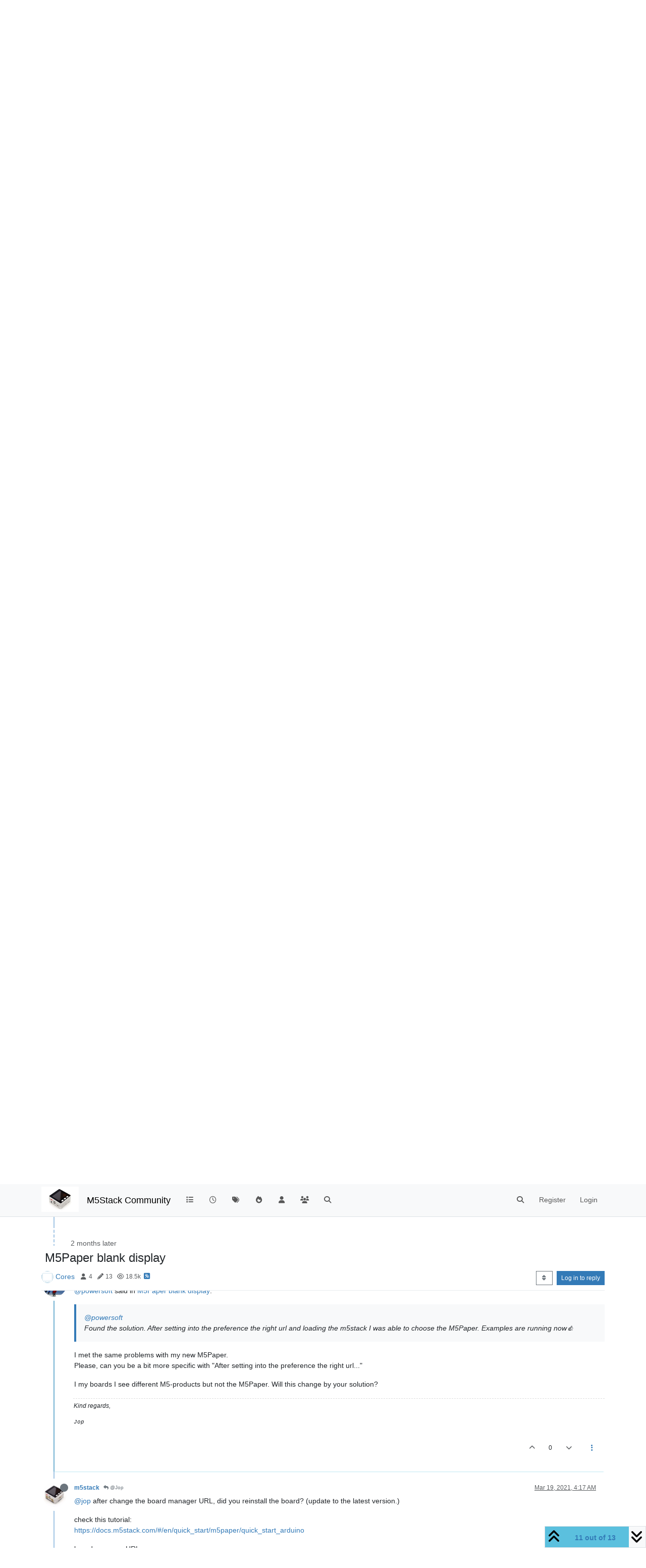

--- FILE ---
content_type: text/html; charset=utf-8
request_url: https://community.m5stack.com/topic/2670/m5paper-blank-display/11
body_size: 19715
content:
<!DOCTYPE html>
<html lang="en-US" data-dir="ltr" style="direction: ltr;">
<head>
	<title>M5Paper blank display | M5Stack Community</title>
	<meta name="viewport" content="width&#x3D;device-width, initial-scale&#x3D;1.0" />
	<meta name="content-type" content="text/html; charset=UTF-8" />
	<meta name="apple-mobile-web-app-capable" content="yes" />
	<meta name="mobile-web-app-capable" content="yes" />
	<meta property="og:site_name" content="M5Stack Community" />
	<meta name="msapplication-badge" content="frequency=30; polling-uri=https://community.m5stack.com/sitemap.xml" />
	<meta name="theme-color" content="#ffffff" />
	<meta name="msapplication-square150x150logo" content="/assets/uploads/system/site-logo.jpg" />
	<meta name="title" content="M5Paper blank display" />
	<meta property="og:title" content="M5Paper blank display" />
	<meta property="og:type" content="article" />
	<meta property="article:published_time" content="2020-12-29T15:02:31.054Z" />
	<meta property="article:modified_time" content="2021-03-21T08:59:44.405Z" />
	<meta property="article:section" content="Cores" />
	<meta name="description" content="@powersoft said in M5Paper blank display:  @powersoft Found the solution. After setting into the preference the right url and loading the m5stack I was able ..." />
	<meta property="og:description" content="@powersoft said in M5Paper blank display:  @powersoft Found the solution. After setting into the preference the right url and loading the m5stack I was able ..." />
	<meta property="og:image" content="https://community.m5stack.com/assets/uploads/profile/uid-7975/7975-profileavatar.png" />
	<meta property="og:image:url" content="https://community.m5stack.com/assets/uploads/profile/uid-7975/7975-profileavatar.png" />
	<meta property="og:image" content="https://community.m5stack.com/assets/uploads/system/site-logo.jpg" />
	<meta property="og:image:url" content="https://community.m5stack.com/assets/uploads/system/site-logo.jpg" />
	<meta property="og:image:width" content="undefined" />
	<meta property="og:image:height" content="undefined" />
	<meta property="og:url" content="https://community.m5stack.com/topic/2670/m5paper-blank-display/11" />
	
	<link rel="stylesheet" type="text/css" href="/assets/client.css?v=rae4s5j9rp0" />
	<link rel="icon" type="image/x-icon" href="/assets/uploads/system/favicon.ico?v&#x3D;rae4s5j9rp0" />
	<link rel="manifest" href="/manifest.webmanifest" crossorigin="use-credentials" />
	<link rel="search" type="application/opensearchdescription+xml" title="M5Stack Community" href="/osd.xml" />
	<link rel="prefetch" href="/assets/src/modules/composer.js?v&#x3D;rae4s5j9rp0" />
	<link rel="prefetch" href="/assets/src/modules/composer/uploads.js?v&#x3D;rae4s5j9rp0" />
	<link rel="prefetch" href="/assets/src/modules/composer/drafts.js?v&#x3D;rae4s5j9rp0" />
	<link rel="prefetch" href="/assets/src/modules/composer/tags.js?v&#x3D;rae4s5j9rp0" />
	<link rel="prefetch" href="/assets/src/modules/composer/categoryList.js?v&#x3D;rae4s5j9rp0" />
	<link rel="prefetch" href="/assets/src/modules/composer/resize.js?v&#x3D;rae4s5j9rp0" />
	<link rel="prefetch" href="/assets/src/modules/composer/autocomplete.js?v&#x3D;rae4s5j9rp0" />
	<link rel="prefetch" href="/assets/templates/composer.tpl?v&#x3D;rae4s5j9rp0" />
	<link rel="prefetch" href="/assets/language/en-US/topic.json?v&#x3D;rae4s5j9rp0" />
	<link rel="prefetch" href="/assets/language/en-US/modules.json?v&#x3D;rae4s5j9rp0" />
	<link rel="prefetch" href="/assets/language/en-US/tags.json?v&#x3D;rae4s5j9rp0" />
	<link rel="prefetch stylesheet" href="/assets/plugins/nodebb-plugin-markdown/styles/default.css" />
	<link rel="prefetch" href="/assets/language/en-US/markdown.json?v&#x3D;rae4s5j9rp0" />
	<link rel="canonical" href="https://community.m5stack.com/topic/2670/m5paper-blank-display" />
	<link rel="alternate" type="application/rss+xml" href="/topic/2670.rss" />
	<link rel="up" href="https://community.m5stack.com/category/30/cores" />
	<link rel="author" href="https://community.m5stack.com/user/jop" />
	

	<script>
		var config = JSON.parse('{"relative_path":"","upload_url":"/assets/uploads","asset_base_url":"/assets","assetBaseUrl":"/assets","siteTitle":"M5Stack Community","browserTitle":"M5Stack Community","titleLayout":"&#123;pageTitle&#125; | &#123;browserTitle&#125;","showSiteTitle":true,"maintenanceMode":false,"postQueue":1,"minimumTitleLength":3,"maximumTitleLength":255,"minimumPostLength":2,"maximumPostLength":32767,"minimumTagsPerTopic":0,"maximumTagsPerTopic":5,"minimumTagLength":3,"maximumTagLength":15,"undoTimeout":10000,"useOutgoingLinksPage":false,"allowGuestHandles":false,"allowTopicsThumbnail":false,"usePagination":false,"disableChat":false,"disableChatMessageEditing":false,"maximumChatMessageLength":1000,"socketioTransports":["polling","websocket"],"socketioOrigins":"*:*","websocketAddress":"","maxReconnectionAttempts":5,"reconnectionDelay":1500,"topicsPerPage":20,"postsPerPage":20,"maximumFileSize":2048,"theme:id":"nodebb-theme-persona","theme:src":"","defaultLang":"en-US","userLang":"en-US","loggedIn":false,"uid":-1,"cache-buster":"v=rae4s5j9rp0","topicPostSort":"oldest_to_newest","categoryTopicSort":"recently_replied","csrf_token":false,"searchEnabled":true,"searchDefaultInQuick":"titles","bootswatchSkin":"","composer:showHelpTab":true,"enablePostHistory":true,"timeagoCutoff":30,"timeagoCodes":["af","am","ar","az-short","az","be","bg","bs","ca","cs","cy","da","de-short","de","dv","el","en-short","en","es-short","es","et","eu","fa-short","fa","fi","fr-short","fr","gl","he","hr","hu","hy","id","is","it-short","it","ja","jv","ko","ky","lt","lv","mk","nl","no","pl","pt-br-short","pt-br","pt-short","pt","ro","rs","ru","rw","si","sk","sl","sq","sr","sv","th","tr-short","tr","uk","ur","uz","vi","zh-CN","zh-TW"],"cookies":{"enabled":false,"message":"[[global:cookies.message]]","dismiss":"[[global:cookies.accept]]","link":"[[global:cookies.learn-more]]","link_url":"https:&#x2F;&#x2F;www.cookiesandyou.com"},"thumbs":{"size":512},"iconBackgrounds":["#f44336","#e91e63","#9c27b0","#673ab7","#3f51b5","#2196f3","#009688","#1b5e20","#33691e","#827717","#e65100","#ff5722","#795548","#607d8b"],"emailPrompt":1,"useragent":{"isYaBrowser":false,"isAuthoritative":true,"isMobile":false,"isMobileNative":false,"isTablet":false,"isiPad":false,"isiPod":false,"isiPhone":false,"isiPhoneNative":false,"isAndroid":false,"isAndroidNative":false,"isBlackberry":false,"isOpera":false,"isIE":false,"isEdge":false,"isIECompatibilityMode":false,"isSafari":false,"isFirefox":false,"isWebkit":false,"isChrome":true,"isKonqueror":false,"isOmniWeb":false,"isSeaMonkey":false,"isFlock":false,"isAmaya":false,"isPhantomJS":false,"isEpiphany":false,"isDesktop":true,"isWindows":false,"isLinux":false,"isLinux64":false,"isMac":true,"isChromeOS":false,"isBada":false,"isSamsung":false,"isRaspberry":false,"isBot":false,"isCurl":false,"isAndroidTablet":false,"isWinJs":false,"isKindleFire":false,"isSilk":false,"isCaptive":false,"isSmartTV":false,"isUC":false,"isFacebook":false,"isAlamoFire":false,"isElectron":false,"silkAccelerated":false,"browser":"Chrome","version":"131.0.0.0","os":"OS X","platform":"Apple Mac","geoIp":{},"source":"Mozilla/5.0 (Macintosh; Intel Mac OS X 10_15_7) AppleWebKit/537.36 (KHTML, like Gecko) Chrome/131.0.0.0 Safari/537.36; ClaudeBot/1.0; +claudebot@anthropic.com)","isWechat":false},"fontawesome":{"pro":false,"styles":["solid","brands","regular"],"version":"6.5.2"},"acpLang":"undefined","topicSearchEnabled":false,"disableCustomUserSkins":false,"defaultBootswatchSkin":"","hideSubCategories":false,"hideCategoryLastPost":false,"enableQuickReply":false,"composer-default":{},"markdown":{"highlight":1,"hljsLanguages":["common"],"theme":"default.css","defaultHighlightLanguage":"","externalMark":false},"spam-be-gone":{}}');
		var app = {
			user: JSON.parse('{"uid":0,"username":"Guest","displayname":"Guest","userslug":"","fullname":"Guest","email":"","icon:text":"?","icon:bgColor":"#aaa","groupTitle":"","groupTitleArray":[],"status":"offline","reputation":0,"email:confirmed":false,"unreadData":{"":{},"new":{},"watched":{},"unreplied":{}},"isAdmin":false,"isGlobalMod":false,"isMod":false,"privileges":{"chat":false,"chat:privileged":false,"upload:post:image":false,"upload:post:file":false,"signature":false,"invite":false,"group:create":false,"search:content":false,"search:users":false,"search:tags":false,"view:users":true,"view:tags":true,"view:groups":true,"local:login":false,"ban":false,"mute":false,"view:users:info":false},"blocks":[],"timeagoCode":"en","offline":true,"lastRoomId":null,"isEmailConfirmSent":false}')
		};

		document.documentElement.style.setProperty('--panel-offset', `${localStorage.getItem('panelOffset') || 0}px`);
	</script>

	
	<head>
    <meta name="viewport" content="width=device-width, initial-scale=1.0">
    <style>
        .center {
            font-size: 25px;
            text-align: center;
            margin-top: 10px;
            margin-bottom: 10px;
        }
    </style>
</head>
<body>

<div class="center">
    <a href="https://chat.m5stack.com">🤖Have you ever tried Chat.M5Stack.com before asking??😎</a>
</div>

</body>

	
	
</head>

<body class="page-topic page-topic-2670 page-topic-m5paper-blank-display template-topic page-topic-category-30 page-topic-category-cores parent-category-4 parent-category-30 page-status-200 theme-persona user-guest skin-noskin">
	<nav id="menu" class="slideout-menu hidden">
		<section class="menu-section" data-section="navigation">
	<ul class="menu-section-list text-bg-dark"></ul>
</section>


	</nav>
	<nav id="chats-menu" class="slideout-menu hidden">
		
	</nav>

	<main id="panel" class="slideout-panel">
		<nav class="navbar sticky-top navbar-expand-lg bg-light header border-bottom py-0" id="header-menu" component="navbar">
			<div class="container justify-content-start flex-nowrap">
							<div class="d-flex align-items-center me-auto" style="min-width: 0px;">
				<button type="button" class="navbar-toggler border-0" id="mobile-menu">
					<i class="fa fa-lg fa-fw fa-bars unread-count" ></i>
					<span component="unread/icon" class="notification-icon fa fa-fw fa-book unread-count" data-content="0" data-unread-url="/unread"></span>
				</button>
				<div class="d-inline-flex align-items-center" style="min-width: 0px;">
					
					<a class="navbar-brand" href="http://www.m5stack.com/">
						<img alt="" class=" forum-logo d-inline-block align-text-bottom" src="/assets/uploads/system/site-logo.jpg?v=rae4s5j9rp0" />
					</a>
					
					
					<a class="navbar-brand text-truncate" href="/">
						M5Stack Community
					</a>
					
				</div>
			</div>

			
			<div class="navbar-search visible-xs">
				<form action="/search" method="GET">
					<button type="button" class="btn btn-link"><i class="fa fa-lg fa-fw fa-search" title="Search"></i></button>
					<input autocomplete="off" type="text" class="form-control hidden" name="term" placeholder="Search"/>
					<button class="btn btn-primary hidden" type="submit"></button>
					<input type="text" class="hidden" name="in" value="titles" />
				</form>
				<div class="quick-search-container dropdown-menu d-block mt-2 hidden">
					<div class="quick-search-results-container"></div>
				</div>
			</div>
			

			

			<div component="navbar/title" class="visible-xs hidden">
				<span></span>
			</div>

			<div id="nav-dropdown" class="collapse navbar-collapse d-none d-lg-block">
				<ul id="main-nav" class="navbar-nav me-auto mb-2 mb-lg-0">
					
					
					<li class="nav-item " title="Categories">
						<a class="nav-link navigation-link "
						 href="&#x2F;categories" >
							
							<i class="fa fa-fw fa-list" data-content=""></i>
							
							
							<span class="visible-xs-inline">Categories</span>
							
							
						</a>
						
					</li>
					
					
					
					<li class="nav-item " title="Recent">
						<a class="nav-link navigation-link "
						 href="&#x2F;recent" >
							
							<i class="fa fa-fw fa-clock-o" data-content=""></i>
							
							
							<span class="visible-xs-inline">Recent</span>
							
							
						</a>
						
					</li>
					
					
					
					<li class="nav-item " title="Tags">
						<a class="nav-link navigation-link "
						 href="&#x2F;tags" >
							
							<i class="fa fa-fw fa-tags" data-content=""></i>
							
							
							<span class="visible-xs-inline">Tags</span>
							
							
						</a>
						
					</li>
					
					
					
					<li class="nav-item " title="Popular">
						<a class="nav-link navigation-link "
						 href="&#x2F;popular" >
							
							<i class="fa fa-fw fa-fire" data-content=""></i>
							
							
							<span class="visible-xs-inline">Popular</span>
							
							
						</a>
						
					</li>
					
					
					
					<li class="nav-item " title="Users">
						<a class="nav-link navigation-link "
						 href="&#x2F;users" >
							
							<i class="fa fa-fw fa-user" data-content=""></i>
							
							
							<span class="visible-xs-inline">Users</span>
							
							
						</a>
						
					</li>
					
					
					
					<li class="nav-item " title="Groups">
						<a class="nav-link navigation-link "
						 href="&#x2F;groups" >
							
							<i class="fa fa-fw fa-group" data-content=""></i>
							
							
							<span class="visible-xs-inline">Groups</span>
							
							
						</a>
						
					</li>
					
					
					
					<li class="nav-item " title="Search">
						<a class="nav-link navigation-link "
						 href="&#x2F;search" >
							
							<i class="fa fa-fw fa-search" data-content=""></i>
							
							
							<span class="visible-xs-inline">Search</span>
							
							
						</a>
						
					</li>
					
					
				</ul>
				<ul class="navbar-nav mb-2 mb-lg-0 hidden-xs">
					<li class="nav-item">
						<a href="#" id="reconnect" class="nav-link hide" title="Looks like your connection to M5Stack Community was lost, please wait while we try to reconnect.">
							<i class="fa fa-check"></i>
						</a>
					</li>
				</ul>
				
				<div class="navbar-nav mb-2 mb-lg-0 position-relative">
					<form component="search/form" id="search-form" class="d-flex justify-content-end align-items-center" role="search" method="GET">
	<div component="search/fields" class="hidden" id="search-fields">
		<div class="input-group flex-nowrap">
			<input autocomplete="off" type="text" class="form-control" placeholder="Search" name="query" value="">

			<a href="/search" class="btn btn-outline-secondary" aria-label="Type to search">
				<i class="fa fa-gears fa-fw"></i>
			</a>
		</div>

		<div id="quick-search-container" class="quick-search-container dropdown-menu d-block mt-2 hidden">
			<div class="form-check filter-category mb-2 ms-4">
				<input class="form-check-input" type="checkbox" checked>
				<label class="form-check-label name"></label>
			</div>

			<div class="text-center loading-indicator"><i class="fa fa-spinner fa-spin"></i></div>
			<div class="quick-search-results-container"></div>
		</div>
		<button type="submit" class="btn btn-outline-secondary hide">Search</button>
	</div>

	<div id="" class="nav-item"><a component="search/button" id="search-button" href="#" class="nav-link"><i class="fa fa-search fa-fw" title="Search"></i></a></div>
</form>

				</div>
				

				
				
				<ul id="logged-out-menu" class="navbar-nav me-0 mb-2 mb-lg-0 align-items-center">
					
					<li class="nav-item">
						<a class="nav-link" href="/register">
							<i class="fa fa-pencil fa-fw d-inline-block d-sm-none"></i>
							<span>Register</span>
						</a>
					</li>
					
					<li class="nav-item">
						<a class="nav-link" href="/login">
							<i class="fa fa-sign-in fa-fw d-inline-block d-sm-none"></i>
							<span>Login</span>
						</a>
					</li>
				</ul>
				
				
			</div>

			</div>
		</nav>
		<script>
			const rect = document.getElementById('header-menu').getBoundingClientRect();
			const offset = Math.max(0, rect.bottom);
			document.documentElement.style.setProperty('--panel-offset', offset + `px`);
		</script>
		<div class="container pt-3" id="content">
		<noscript>
    <div class="alert alert-danger">
        <p>
            Your browser does not seem to support JavaScript. As a result, your viewing experience will be diminished, and you have been placed in <strong>read-only mode</strong>.
        </p>
        <p>
            Please download a browser that supports JavaScript, or enable it if it's disabled (i.e. NoScript).
        </p>
    </div>
</noscript>
		
<div data-widget-area="header">
	
</div>
<div class="row mb-5">
	<div class="topic col-lg-12" itemid="/topic/2670/m5paper-blank-display/11" itemscope itemtype="https://schema.org/DiscussionForumPosting">
		<meta itemprop="datePublished" content="2020-12-29T15:02:31.054Z">
		<meta itemprop="dateModified" content="2021-03-21T08:59:44.405Z">
		<meta itemprop="author" itemscope itemtype="https://schema.org/Person" itemref="topicAuthorName topicAuthorUrl">
		<meta id="topicAuthorName" itemprop="name" content="Powersoft">
		<meta id="topicAuthorUrl" itemprop="url" content="/user/powersoft">
		<div class="topic-header sticky-top">
			<h1 component="post/header" class="" itemprop="name">
				<span class="topic-title">
					<span component="topic/labels" class="d-inline-flex gap-2 align-items-center">
						<i component="topic/scheduled" class="fa fa-clock-o hidden" title="Scheduled"></i>
						<i component="topic/pinned" class="fa fa-thumb-tack hidden" title="Pinned"></i>
						<i component="topic/locked" class="fa fa-lock hidden" title="Locked"></i>
						<i class="fa fa-arrow-circle-right hidden" title="Moved"></i>
						
					</span>
					<span component="topic/title">M5Paper blank display</span>
				</span>
			</h1>

			<div class="topic-info clearfix">
				<div class="category-item d-inline-block">
					<span class="icon d-inline-flex justify-content-center align-items-center align-middle rounded-circle" style="background-color: #A16946; border-color: #A16946!important; color: #ffffff; background-image: url(&#x2F;assets&#x2F;uploads&#x2F;category&#x2F;category-30.png); background-size: cover; width:24px; height: 24px; font-size: 12px;"><i class="fa fa-fw fa-comments-o"></i></span>
					<a href="/category/30/cores">Cores</a>
				</div>

				<div data-tid="2670" component="topic/tags" class="tags tag-list d-inline-block hidden-xs">
					
				</div>
				<div class="d-inline-block hidden-xs">
					<div class="stats text-muted">
	<i class="fa fa-fw fa-user" title="Posters"></i>
	<span title="4">4</span>
</div>
<div class="stats text-muted">
	<i class="fa fa-fw fa-pencil" title="Posts"></i>
	<span component="topic/post-count" title="13">13</span>
</div>
<div class="stats text-muted">
	<i class="fa fa-fw fa-eye" title="Views"></i>
	<span title="18547">18.5k</span>
</div>
				</div>
				
				<a class="hidden-xs" target="_blank" href="/topic/2670.rss"><i class="fa fa-rss-square"></i></a>
				
				

				<div class="topic-main-buttons float-end d-inline-block">
	<span class="loading-indicator btn float-start hidden" done="0">
		<span class="hidden-xs">Loading More Posts</span> <i class="fa fa-refresh fa-spin"></i>
	</span>

	

	

	<div title="Sort by" class="btn-group bottom-sheet hidden-xs" component="thread/sort">
	<button class="btn btn-sm btn-outline-secondary dropdown-toggle" data-bs-toggle="dropdown" aria-haspopup="true" aria-expanded="false" aria-label="Post sort option, Oldest to Newest">
	<i class="fa fa-fw fa-sort"></i></button>
	<ul class="dropdown-menu dropdown-menu-end" role="menu">
		<li><a class="dropdown-item" href="#" class="oldest_to_newest" data-sort="oldest_to_newest" role="menuitem"><i class="fa fa-fw"></i> Oldest to Newest</a></li>
		<li><a class="dropdown-item" href="#" class="newest_to_oldest" data-sort="newest_to_oldest" role="menuitem"><i class="fa fa-fw"></i> Newest to Oldest</a></li>
		<li><a class="dropdown-item" href="#" class="most_votes" data-sort="most_votes" role="menuitem"><i class="fa fa-fw"></i> Most Votes</a></li>
	</ul>
</div>


	<div class="d-inline-block">
	
	</div>
	<div component="topic/reply/container" class="btn-group action-bar bottom-sheet hidden">
	<a href="/compose?tid=2670" class="btn btn-sm btn-primary" component="topic/reply" data-ajaxify="false" role="button"><i class="fa fa-reply visible-xs-inline"></i><span class="visible-sm-inline visible-md-inline visible-lg-inline"> Reply</span></a>
	<button type="button" class="btn btn-sm btn-primary dropdown-toggle" data-bs-toggle="dropdown" aria-haspopup="true" aria-expanded="false">
		<span class="caret"></span>
	</button>
	<ul class="dropdown-menu dropdown-menu-end" role="menu">
		<li><a class="dropdown-item" href="#" component="topic/reply-as-topic" role="menuitem">Reply as topic</a></li>
	</ul>
</div>




<a component="topic/reply/guest" href="/login" class="btn btn-sm btn-primary">Log in to reply</a>


</div>

			</div>
		</div>
		

		


		
		<div component="topic/deleted/message" class="alert alert-warning mt-3 hidden d-flex justify-content-between flex-wrap">
    <span>This topic has been deleted. Only users with topic management privileges can see it.</span>
    <span>
        
    </span>
</div>
		

		<ul component="topic" class="posts timeline" data-tid="2670" data-cid="30">
			
				<li component="post" class="  " data-index="1" data-pid="11433" data-uid="4974" data-timestamp="1609317827442" data-username="Zontex" data-userslug="zontex" itemprop="comment" itemtype="http://schema.org/Comment" itemscope>
					<a component="post/anchor" data-index="1" id="2"></a>

					<meta itemprop="datePublished" content="2020-12-30T08:43:47.442Z">
					<meta itemprop="dateModified" content="">

					

<div class="clearfix post-header">
	<div class="icon float-start">
		<a href="/user/zontex">
			<img  alt="Zontex" title="Zontex" data-uid="4974" loading="lazy" aria-label="User avatar for Zontex" class="avatar  avatar-rounded" component="user/picture" src="/assets/uploads/profile/uid-4974/4974-profileavatar.png" style="--avatar-size: 48px;" onError="this.remove();" itemprop="image" /><span  alt="Zontex" title="Zontex" data-uid="4974" loading="lazy" aria-label="User avatar for Zontex" class="avatar  avatar-rounded" component="user/picture" style="--avatar-size: 48px; background-color: #3f51b5;">Z</span>
			<i component="user/status" class="fa fa-circle status offline" title="Offline"></i>
		</a>
	</div>

	<small class="d-flex">
		<div class="d-flex align-items-center gap-1 flex-wrap w-100">
			<strong class="text-nowrap">
				<a href="/user/zontex" itemprop="author" data-username="Zontex" data-uid="4974">Zontex</a>
			</strong>

			

			

			<span class="visible-xs-inline-block visible-sm-inline-block visible-md-inline-block visible-lg-inline-block">
				
				<a component="post/parent" class="btn btn-sm btn-outline-secondary hidden-xs" data-topid="11418" href="/post/11418"><i class="fa fa-reply"></i> @Powersoft</a>
				

				<span>
					
				</span>
			</span>
			<div class="d-flex align-items-center gap-1 flex-grow-1 justify-content-end">
				<span>
					<i component="post/edit-indicator" class="fa fa-pencil-square edit-icon hidden"></i>

					<span data-editor="" component="post/editor" class="hidden">last edited by  <span class="timeago" title="Invalid Date"></span></span>

					<span class="visible-xs-inline-block visible-sm-inline-block visible-md-inline-block visible-lg-inline-block">
						<a class="permalink text-muted" href="/post/11433"><span class="timeago" title="2020-12-30T08:43:47.442Z"></span></a>
					</span>
				</span>
				<span class="bookmarked"><i class="fa fa-bookmark-o"></i></span>
			</div>
		</div>
	</small>
</div>

<br />

<div class="content" component="post/content" itemprop="text">
	<p dir="auto"><a class="mention plugin-mentions-user plugin-mentions-a" href="https://community.m5stack.com/uid/1718">@Powersoft</a> Hi, do you get any error during the upload or the upload successfully complete?</p>

</div>

<div class="post-footer">
	

	<div class="clearfix">
	
	<a component="post/reply-count" data-target-component="post/replies/container" href="#" class="threaded-replies user-select-none float-start text-muted hidden">
		<span component="post/reply-count/avatars" class="avatars d-inline-flex gap-1 align-items-top hidden-xs ">
			
			<span><span  alt="Powersoft" title="Powersoft" data-uid="1718" loading="lazy" aria-label="User avatar for Powersoft" class="avatar  avatar-rounded" component="avatar/icon" style="--avatar-size: 16px; background-color: #673ab7;">P</span></span>
			
			
		</span>

		<span class="replies-count small" component="post/reply-count/text" data-replies="1">1 Reply</span>
		<span class="replies-last hidden-xs small">Last reply <span class="timeago" title="2020-12-30T09:28:45.080Z"></span></span>

		<i class="fa fa-fw fa-chevron-right" component="post/replies/open"></i>
		<i class="fa fa-fw fa-chevron-down hidden" component="post/replies/close"></i>
		<i class="fa fa-fw fa-spin fa-spinner hidden" component="post/replies/loading"></i>
	</a>
	

	<small class="d-flex justify-content-end align-items-center gap-1" component="post/actions">
		<!-- This partial intentionally left blank; overwritten by nodebb-plugin-reactions -->
		<span class="post-tools">
			<a component="post/reply" href="#" class="user-select-none hidden">Reply</a>
			<a component="post/quote" href="#" class="user-select-none hidden">Quote</a>
		</span>

		
		<span class="votes">
			<a component="post/upvote" href="#" class="">
				<i class="fa fa-chevron-up"></i>
			</a>

			<span component="post/vote-count" data-votes="0">0</span>

			
			<a component="post/downvote" href="#" class="">
				<i class="fa fa-chevron-down"></i>
			</a>
			
		</span>
		

		<span component="post/tools" class="dropdown moderator-tools bottom-sheet d-inline-block ">
	<a class="dropdown-toggle d-block" href="#" data-bs-toggle="dropdown" aria-haspopup="true" aria-expanded="false"><i class="fa fa-fw fa-ellipsis-v"></i></a>
	<ul class="dropdown-menu dropdown-menu-end" role="menu"></ul>
</span>

	</small>
	</div>
	<div component="post/replies/container"></div>
</div>

				</li>
				
				
				
			
				<li component="post" class="  topic-owner-post" data-index="2" data-pid="11434" data-uid="1718" data-timestamp="1609320525080" data-username="Powersoft" data-userslug="powersoft" itemprop="comment" itemtype="http://schema.org/Comment" itemscope>
					<a component="post/anchor" data-index="2" id="3"></a>

					<meta itemprop="datePublished" content="2020-12-30T09:28:45.080Z">
					<meta itemprop="dateModified" content="">

					

<div class="clearfix post-header">
	<div class="icon float-start">
		<a href="/user/powersoft">
			<span  alt="Powersoft" title="Powersoft" data-uid="1718" loading="lazy" aria-label="User avatar for Powersoft" class="avatar  avatar-rounded" component="user/picture" style="--avatar-size: 48px; background-color: #673ab7;">P</span>
			<i component="user/status" class="fa fa-circle status offline" title="Offline"></i>
		</a>
	</div>

	<small class="d-flex">
		<div class="d-flex align-items-center gap-1 flex-wrap w-100">
			<strong class="text-nowrap">
				<a href="/user/powersoft" itemprop="author" data-username="Powersoft" data-uid="1718">Powersoft</a>
			</strong>

			

			

			<span class="visible-xs-inline-block visible-sm-inline-block visible-md-inline-block visible-lg-inline-block">
				
				<a component="post/parent" class="btn btn-sm btn-outline-secondary hidden-xs" data-topid="11433" href="/post/11433"><i class="fa fa-reply"></i> @Zontex</a>
				

				<span>
					
				</span>
			</span>
			<div class="d-flex align-items-center gap-1 flex-grow-1 justify-content-end">
				<span>
					<i component="post/edit-indicator" class="fa fa-pencil-square edit-icon hidden"></i>

					<span data-editor="" component="post/editor" class="hidden">last edited by  <span class="timeago" title="Invalid Date"></span></span>

					<span class="visible-xs-inline-block visible-sm-inline-block visible-md-inline-block visible-lg-inline-block">
						<a class="permalink text-muted" href="/post/11434"><span class="timeago" title="2020-12-30T09:28:45.080Z"></span></a>
					</span>
				</span>
				<span class="bookmarked"><i class="fa fa-bookmark-o"></i></span>
			</div>
		</div>
	</small>
</div>

<br />

<div class="content" component="post/content" itemprop="text">
	<p dir="auto"><a class="mention plugin-mentions-user plugin-mentions-a" href="https://community.m5stack.com/uid/4974">@zontex</a> yes,the upload is okee. I found also when I chanhe the font the output is not working. By the way all examples in the ide ore not working wich are manipulating the canvas.</p>

</div>

<div class="post-footer">
	

	<div class="clearfix">
	
	<a component="post/reply-count" data-target-component="post/replies/container" href="#" class="threaded-replies user-select-none float-start text-muted hidden">
		<span component="post/reply-count/avatars" class="avatars d-inline-flex gap-1 align-items-top hidden-xs ">
			
			
		</span>

		<span class="replies-count small" component="post/reply-count/text" data-replies="0">1 Reply</span>
		<span class="replies-last hidden-xs small">Last reply <span class="timeago" title=""></span></span>

		<i class="fa fa-fw fa-chevron-right" component="post/replies/open"></i>
		<i class="fa fa-fw fa-chevron-down hidden" component="post/replies/close"></i>
		<i class="fa fa-fw fa-spin fa-spinner hidden" component="post/replies/loading"></i>
	</a>
	

	<small class="d-flex justify-content-end align-items-center gap-1" component="post/actions">
		<!-- This partial intentionally left blank; overwritten by nodebb-plugin-reactions -->
		<span class="post-tools">
			<a component="post/reply" href="#" class="user-select-none hidden">Reply</a>
			<a component="post/quote" href="#" class="user-select-none hidden">Quote</a>
		</span>

		
		<span class="votes">
			<a component="post/upvote" href="#" class="">
				<i class="fa fa-chevron-up"></i>
			</a>

			<span component="post/vote-count" data-votes="0">0</span>

			
			<a component="post/downvote" href="#" class="">
				<i class="fa fa-chevron-down"></i>
			</a>
			
		</span>
		

		<span component="post/tools" class="dropdown moderator-tools bottom-sheet d-inline-block ">
	<a class="dropdown-toggle d-block" href="#" data-bs-toggle="dropdown" aria-haspopup="true" aria-expanded="false"><i class="fa fa-fw fa-ellipsis-v"></i></a>
	<ul class="dropdown-menu dropdown-menu-end" role="menu"></ul>
</span>

	</small>
	</div>
	<div component="post/replies/container"></div>
</div>

				</li>
				
				
				
			
				<li component="post" class="  " data-index="3" data-pid="11438" data-uid="4974" data-timestamp="1609322528928" data-username="Zontex" data-userslug="zontex" itemprop="comment" itemtype="http://schema.org/Comment" itemscope>
					<a component="post/anchor" data-index="3" id="4"></a>

					<meta itemprop="datePublished" content="2020-12-30T10:02:08.928Z">
					<meta itemprop="dateModified" content="">

					

<div class="clearfix post-header">
	<div class="icon float-start">
		<a href="/user/zontex">
			<img  alt="Zontex" title="Zontex" data-uid="4974" loading="lazy" aria-label="User avatar for Zontex" class="avatar  avatar-rounded" component="user/picture" src="/assets/uploads/profile/uid-4974/4974-profileavatar.png" style="--avatar-size: 48px;" onError="this.remove();" itemprop="image" /><span  alt="Zontex" title="Zontex" data-uid="4974" loading="lazy" aria-label="User avatar for Zontex" class="avatar  avatar-rounded" component="user/picture" style="--avatar-size: 48px; background-color: #3f51b5;">Z</span>
			<i component="user/status" class="fa fa-circle status offline" title="Offline"></i>
		</a>
	</div>

	<small class="d-flex">
		<div class="d-flex align-items-center gap-1 flex-wrap w-100">
			<strong class="text-nowrap">
				<a href="/user/zontex" itemprop="author" data-username="Zontex" data-uid="4974">Zontex</a>
			</strong>

			

			

			<span class="visible-xs-inline-block visible-sm-inline-block visible-md-inline-block visible-lg-inline-block">
				

				<span>
					
				</span>
			</span>
			<div class="d-flex align-items-center gap-1 flex-grow-1 justify-content-end">
				<span>
					<i component="post/edit-indicator" class="fa fa-pencil-square edit-icon hidden"></i>

					<span data-editor="" component="post/editor" class="hidden">last edited by  <span class="timeago" title="Invalid Date"></span></span>

					<span class="visible-xs-inline-block visible-sm-inline-block visible-md-inline-block visible-lg-inline-block">
						<a class="permalink text-muted" href="/post/11438"><span class="timeago" title="2020-12-30T10:02:08.928Z"></span></a>
					</span>
				</span>
				<span class="bookmarked"><i class="fa fa-bookmark-o"></i></span>
			</div>
		</div>
	</small>
</div>

<br />

<div class="content" component="post/content" itemprop="text">
	<p dir="auto"><a class="mention plugin-mentions-user plugin-mentions-a" href="https://community.m5stack.com/uid/1718">@powersoft</a> said in <a href="/post/11434">M5Paper blank display</a>:</p>
<blockquote>
<p dir="auto">e upload is okee. I found also when I chanhe the font the output is not working. By the way all examples in the ide ore not working wich are manipulating the canvas.</p>
</blockquote>
<p dir="auto">Could you please try to burn the factory_test from the m5stack burner and see if the screen can react?</p>

</div>

<div class="post-footer">
	

	<div class="clearfix">
	
	<a component="post/reply-count" data-target-component="post/replies/container" href="#" class="threaded-replies user-select-none float-start text-muted ">
		<span component="post/reply-count/avatars" class="avatars d-inline-flex gap-1 align-items-top hidden-xs ">
			
			<span><span  alt="Powersoft" title="Powersoft" data-uid="1718" loading="lazy" aria-label="User avatar for Powersoft" class="avatar  avatar-rounded" component="avatar/icon" style="--avatar-size: 16px; background-color: #673ab7;">P</span></span>
			
			
		</span>

		<span class="replies-count small" component="post/reply-count/text" data-replies="2">2 Replies</span>
		<span class="replies-last hidden-xs small">Last reply <span class="timeago" title="2020-12-30T14:06:59.508Z"></span></span>

		<i class="fa fa-fw fa-chevron-right" component="post/replies/open"></i>
		<i class="fa fa-fw fa-chevron-down hidden" component="post/replies/close"></i>
		<i class="fa fa-fw fa-spin fa-spinner hidden" component="post/replies/loading"></i>
	</a>
	

	<small class="d-flex justify-content-end align-items-center gap-1" component="post/actions">
		<!-- This partial intentionally left blank; overwritten by nodebb-plugin-reactions -->
		<span class="post-tools">
			<a component="post/reply" href="#" class="user-select-none hidden">Reply</a>
			<a component="post/quote" href="#" class="user-select-none hidden">Quote</a>
		</span>

		
		<span class="votes">
			<a component="post/upvote" href="#" class="">
				<i class="fa fa-chevron-up"></i>
			</a>

			<span component="post/vote-count" data-votes="0">0</span>

			
			<a component="post/downvote" href="#" class="">
				<i class="fa fa-chevron-down"></i>
			</a>
			
		</span>
		

		<span component="post/tools" class="dropdown moderator-tools bottom-sheet d-inline-block ">
	<a class="dropdown-toggle d-block" href="#" data-bs-toggle="dropdown" aria-haspopup="true" aria-expanded="false"><i class="fa fa-fw fa-ellipsis-v"></i></a>
	<ul class="dropdown-menu dropdown-menu-end" role="menu"></ul>
</span>

	</small>
	</div>
	<div component="post/replies/container"></div>
</div>

				</li>
				
				
				
			
				<li component="post" class="  topic-owner-post" data-index="4" data-pid="11442" data-uid="1718" data-timestamp="1609337219508" data-username="Powersoft" data-userslug="powersoft" itemprop="comment" itemtype="http://schema.org/Comment" itemscope>
					<a component="post/anchor" data-index="4" id="5"></a>

					<meta itemprop="datePublished" content="2020-12-30T14:06:59.508Z">
					<meta itemprop="dateModified" content="">

					

<div class="clearfix post-header">
	<div class="icon float-start">
		<a href="/user/powersoft">
			<span  alt="Powersoft" title="Powersoft" data-uid="1718" loading="lazy" aria-label="User avatar for Powersoft" class="avatar  avatar-rounded" component="user/picture" style="--avatar-size: 48px; background-color: #673ab7;">P</span>
			<i component="user/status" class="fa fa-circle status offline" title="Offline"></i>
		</a>
	</div>

	<small class="d-flex">
		<div class="d-flex align-items-center gap-1 flex-wrap w-100">
			<strong class="text-nowrap">
				<a href="/user/powersoft" itemprop="author" data-username="Powersoft" data-uid="1718">Powersoft</a>
			</strong>

			

			

			<span class="visible-xs-inline-block visible-sm-inline-block visible-md-inline-block visible-lg-inline-block">
				
				<a component="post/parent" class="btn btn-sm btn-outline-secondary hidden-xs" data-topid="11438" href="/post/11438"><i class="fa fa-reply"></i> @Zontex</a>
				

				<span>
					
				</span>
			</span>
			<div class="d-flex align-items-center gap-1 flex-grow-1 justify-content-end">
				<span>
					<i component="post/edit-indicator" class="fa fa-pencil-square edit-icon hidden"></i>

					<span data-editor="" component="post/editor" class="hidden">last edited by  <span class="timeago" title="Invalid Date"></span></span>

					<span class="visible-xs-inline-block visible-sm-inline-block visible-md-inline-block visible-lg-inline-block">
						<a class="permalink text-muted" href="/post/11442"><span class="timeago" title="2020-12-30T14:06:59.508Z"></span></a>
					</span>
				</span>
				<span class="bookmarked"><i class="fa fa-bookmark-o"></i></span>
			</div>
		</div>
	</small>
</div>

<br />

<div class="content" component="post/content" itemprop="text">
	<p dir="auto"><a class="mention plugin-mentions-user plugin-mentions-a" href="https://community.m5stack.com/uid/4974">@zontex</a><br />
That's working fine! Tried this several times with succes!<br />
When compiling the examples I use the board "M5Stack-Fire".</p>
<p dir="auto">When I try to run the example "M5EPD_TTF" then it is not workin, blank screen. Have you tried this example found in the example directory?<br />
The SHT30 example is working fine.</p>
<p dir="auto">All thing related to the canvas like fonts, drawing etc gives the problem.</p>
<p dir="auto">Do you have could run all example files?</p>

</div>

<div class="post-footer">
	

	<div class="clearfix">
	
	<a component="post/reply-count" data-target-component="post/replies/container" href="#" class="threaded-replies user-select-none float-start text-muted hidden">
		<span component="post/reply-count/avatars" class="avatars d-inline-flex gap-1 align-items-top hidden-xs ">
			
			
		</span>

		<span class="replies-count small" component="post/reply-count/text" data-replies="0">1 Reply</span>
		<span class="replies-last hidden-xs small">Last reply <span class="timeago" title=""></span></span>

		<i class="fa fa-fw fa-chevron-right" component="post/replies/open"></i>
		<i class="fa fa-fw fa-chevron-down hidden" component="post/replies/close"></i>
		<i class="fa fa-fw fa-spin fa-spinner hidden" component="post/replies/loading"></i>
	</a>
	

	<small class="d-flex justify-content-end align-items-center gap-1" component="post/actions">
		<!-- This partial intentionally left blank; overwritten by nodebb-plugin-reactions -->
		<span class="post-tools">
			<a component="post/reply" href="#" class="user-select-none hidden">Reply</a>
			<a component="post/quote" href="#" class="user-select-none hidden">Quote</a>
		</span>

		
		<span class="votes">
			<a component="post/upvote" href="#" class="">
				<i class="fa fa-chevron-up"></i>
			</a>

			<span component="post/vote-count" data-votes="0">0</span>

			
			<a component="post/downvote" href="#" class="">
				<i class="fa fa-chevron-down"></i>
			</a>
			
		</span>
		

		<span component="post/tools" class="dropdown moderator-tools bottom-sheet d-inline-block ">
	<a class="dropdown-toggle d-block" href="#" data-bs-toggle="dropdown" aria-haspopup="true" aria-expanded="false"><i class="fa fa-fw fa-ellipsis-v"></i></a>
	<ul class="dropdown-menu dropdown-menu-end" role="menu"></ul>
</span>

	</small>
	</div>
	<div component="post/replies/container"></div>
</div>

				</li>
				
				
				
			
				<li component="post" class="  topic-owner-post" data-index="5" data-pid="11443" data-uid="1718" data-timestamp="1609344356026" data-username="Powersoft" data-userslug="powersoft" itemprop="comment" itemtype="http://schema.org/Comment" itemscope>
					<a component="post/anchor" data-index="5" id="6"></a>

					<meta itemprop="datePublished" content="2020-12-30T16:05:56.026Z">
					<meta itemprop="dateModified" content="">

					

<div class="clearfix post-header">
	<div class="icon float-start">
		<a href="/user/powersoft">
			<span  alt="Powersoft" title="Powersoft" data-uid="1718" loading="lazy" aria-label="User avatar for Powersoft" class="avatar  avatar-rounded" component="user/picture" style="--avatar-size: 48px; background-color: #673ab7;">P</span>
			<i component="user/status" class="fa fa-circle status offline" title="Offline"></i>
		</a>
	</div>

	<small class="d-flex">
		<div class="d-flex align-items-center gap-1 flex-wrap w-100">
			<strong class="text-nowrap">
				<a href="/user/powersoft" itemprop="author" data-username="Powersoft" data-uid="1718">Powersoft</a>
			</strong>

			

			

			<span class="visible-xs-inline-block visible-sm-inline-block visible-md-inline-block visible-lg-inline-block">
				
				<a component="post/parent" class="btn btn-sm btn-outline-secondary hidden-xs" data-topid="11438" href="/post/11438"><i class="fa fa-reply"></i> @Zontex</a>
				

				<span>
					
				</span>
			</span>
			<div class="d-flex align-items-center gap-1 flex-grow-1 justify-content-end">
				<span>
					<i component="post/edit-indicator" class="fa fa-pencil-square edit-icon hidden"></i>

					<span data-editor="" component="post/editor" class="hidden">last edited by  <span class="timeago" title="Invalid Date"></span></span>

					<span class="visible-xs-inline-block visible-sm-inline-block visible-md-inline-block visible-lg-inline-block">
						<a class="permalink text-muted" href="/post/11443"><span class="timeago" title="2020-12-30T16:05:56.026Z"></span></a>
					</span>
				</span>
				<span class="bookmarked"><i class="fa fa-bookmark-o"></i></span>
			</div>
		</div>
	</small>
</div>

<br />

<div class="content" component="post/content" itemprop="text">
	<p dir="auto"><a class="mention plugin-mentions-user plugin-mentions-a" href="https://community.m5stack.com/uid/4974">@zontex</a><br />
Have running all demo programs<br />
Here the results:</p>
<p dir="auto">Button:	failed<br />
DISPLAY_URL_JPG:	failed<br />
HELLOWORLD:	pass<br />
M5EPD_TTF:	failed<br />
RTC_BM8563:	pass<br />
SHT30:	pass<br />
TOUCH:	failed</p>
<p dir="auto">This is very strange!</p>

</div>

<div class="post-footer">
	

	<div class="clearfix">
	
	<a component="post/reply-count" data-target-component="post/replies/container" href="#" class="threaded-replies user-select-none float-start text-muted hidden">
		<span component="post/reply-count/avatars" class="avatars d-inline-flex gap-1 align-items-top hidden-xs ">
			
			<span><img  alt="Zontex" title="Zontex" data-uid="4974" loading="lazy" aria-label="User avatar for Zontex" class="avatar  avatar-rounded" component="avatar/picture" src="/assets/uploads/profile/uid-4974/4974-profileavatar.png" style="--avatar-size: 16px;" onError="this.remove();" itemprop="image" /><span  alt="Zontex" title="Zontex" data-uid="4974" loading="lazy" aria-label="User avatar for Zontex" class="avatar  avatar-rounded" component="avatar/icon" style="--avatar-size: 16px; background-color: #3f51b5;">Z</span></span>
			
			
		</span>

		<span class="replies-count small" component="post/reply-count/text" data-replies="1">1 Reply</span>
		<span class="replies-last hidden-xs small">Last reply <span class="timeago" title="2020-12-31T02:23:03.599Z"></span></span>

		<i class="fa fa-fw fa-chevron-right" component="post/replies/open"></i>
		<i class="fa fa-fw fa-chevron-down hidden" component="post/replies/close"></i>
		<i class="fa fa-fw fa-spin fa-spinner hidden" component="post/replies/loading"></i>
	</a>
	

	<small class="d-flex justify-content-end align-items-center gap-1" component="post/actions">
		<!-- This partial intentionally left blank; overwritten by nodebb-plugin-reactions -->
		<span class="post-tools">
			<a component="post/reply" href="#" class="user-select-none hidden">Reply</a>
			<a component="post/quote" href="#" class="user-select-none hidden">Quote</a>
		</span>

		
		<span class="votes">
			<a component="post/upvote" href="#" class="">
				<i class="fa fa-chevron-up"></i>
			</a>

			<span component="post/vote-count" data-votes="0">0</span>

			
			<a component="post/downvote" href="#" class="">
				<i class="fa fa-chevron-down"></i>
			</a>
			
		</span>
		

		<span component="post/tools" class="dropdown moderator-tools bottom-sheet d-inline-block ">
	<a class="dropdown-toggle d-block" href="#" data-bs-toggle="dropdown" aria-haspopup="true" aria-expanded="false"><i class="fa fa-fw fa-ellipsis-v"></i></a>
	<ul class="dropdown-menu dropdown-menu-end" role="menu"></ul>
</span>

	</small>
	</div>
	<div component="post/replies/container"></div>
</div>

				</li>
				
				
				
			
				<li component="post" class="  " data-index="6" data-pid="11461" data-uid="4974" data-timestamp="1609381383599" data-username="Zontex" data-userslug="zontex" itemprop="comment" itemtype="http://schema.org/Comment" itemscope>
					<a component="post/anchor" data-index="6" id="7"></a>

					<meta itemprop="datePublished" content="2020-12-31T02:23:03.599Z">
					<meta itemprop="dateModified" content="">

					

<div class="clearfix post-header">
	<div class="icon float-start">
		<a href="/user/zontex">
			<img  alt="Zontex" title="Zontex" data-uid="4974" loading="lazy" aria-label="User avatar for Zontex" class="avatar  avatar-rounded" component="user/picture" src="/assets/uploads/profile/uid-4974/4974-profileavatar.png" style="--avatar-size: 48px;" onError="this.remove();" itemprop="image" /><span  alt="Zontex" title="Zontex" data-uid="4974" loading="lazy" aria-label="User avatar for Zontex" class="avatar  avatar-rounded" component="user/picture" style="--avatar-size: 48px; background-color: #3f51b5;">Z</span>
			<i component="user/status" class="fa fa-circle status offline" title="Offline"></i>
		</a>
	</div>

	<small class="d-flex">
		<div class="d-flex align-items-center gap-1 flex-wrap w-100">
			<strong class="text-nowrap">
				<a href="/user/zontex" itemprop="author" data-username="Zontex" data-uid="4974">Zontex</a>
			</strong>

			

			

			<span class="visible-xs-inline-block visible-sm-inline-block visible-md-inline-block visible-lg-inline-block">
				
				<a component="post/parent" class="btn btn-sm btn-outline-secondary hidden-xs" data-topid="11443" href="/post/11443"><i class="fa fa-reply"></i> @Powersoft</a>
				

				<span>
					
				</span>
			</span>
			<div class="d-flex align-items-center gap-1 flex-grow-1 justify-content-end">
				<span>
					<i component="post/edit-indicator" class="fa fa-pencil-square edit-icon hidden"></i>

					<span data-editor="" component="post/editor" class="hidden">last edited by  <span class="timeago" title="Invalid Date"></span></span>

					<span class="visible-xs-inline-block visible-sm-inline-block visible-md-inline-block visible-lg-inline-block">
						<a class="permalink text-muted" href="/post/11461"><span class="timeago" title="2020-12-31T02:23:03.599Z"></span></a>
					</span>
				</span>
				<span class="bookmarked"><i class="fa fa-bookmark-o"></i></span>
			</div>
		</div>
	</small>
</div>

<br />

<div class="content" component="post/content" itemprop="text">
	<p dir="auto"><a class="mention plugin-mentions-user plugin-mentions-a" href="https://community.m5stack.com/uid/1718">@powersoft</a> Will try to re-produce and will let you know the results ASAP.</p>

</div>

<div class="post-footer">
	

	<div class="clearfix">
	
	<a component="post/reply-count" data-target-component="post/replies/container" href="#" class="threaded-replies user-select-none float-start text-muted hidden">
		<span component="post/reply-count/avatars" class="avatars d-inline-flex gap-1 align-items-top hidden-xs ">
			
			<span><span  alt="Powersoft" title="Powersoft" data-uid="1718" loading="lazy" aria-label="User avatar for Powersoft" class="avatar  avatar-rounded" component="avatar/icon" style="--avatar-size: 16px; background-color: #673ab7;">P</span></span>
			
			
		</span>

		<span class="replies-count small" component="post/reply-count/text" data-replies="1">1 Reply</span>
		<span class="replies-last hidden-xs small">Last reply <span class="timeago" title="2020-12-31T06:21:42.853Z"></span></span>

		<i class="fa fa-fw fa-chevron-right" component="post/replies/open"></i>
		<i class="fa fa-fw fa-chevron-down hidden" component="post/replies/close"></i>
		<i class="fa fa-fw fa-spin fa-spinner hidden" component="post/replies/loading"></i>
	</a>
	

	<small class="d-flex justify-content-end align-items-center gap-1" component="post/actions">
		<!-- This partial intentionally left blank; overwritten by nodebb-plugin-reactions -->
		<span class="post-tools">
			<a component="post/reply" href="#" class="user-select-none hidden">Reply</a>
			<a component="post/quote" href="#" class="user-select-none hidden">Quote</a>
		</span>

		
		<span class="votes">
			<a component="post/upvote" href="#" class="">
				<i class="fa fa-chevron-up"></i>
			</a>

			<span component="post/vote-count" data-votes="0">0</span>

			
			<a component="post/downvote" href="#" class="">
				<i class="fa fa-chevron-down"></i>
			</a>
			
		</span>
		

		<span component="post/tools" class="dropdown moderator-tools bottom-sheet d-inline-block ">
	<a class="dropdown-toggle d-block" href="#" data-bs-toggle="dropdown" aria-haspopup="true" aria-expanded="false"><i class="fa fa-fw fa-ellipsis-v"></i></a>
	<ul class="dropdown-menu dropdown-menu-end" role="menu"></ul>
</span>

	</small>
	</div>
	<div component="post/replies/container"></div>
</div>

				</li>
				
				
				
			
				<li component="post" class="  topic-owner-post" data-index="7" data-pid="11463" data-uid="1718" data-timestamp="1609395702853" data-username="Powersoft" data-userslug="powersoft" itemprop="comment" itemtype="http://schema.org/Comment" itemscope>
					<a component="post/anchor" data-index="7" id="8"></a>

					<meta itemprop="datePublished" content="2020-12-31T06:21:42.853Z">
					<meta itemprop="dateModified" content="">

					

<div class="clearfix post-header">
	<div class="icon float-start">
		<a href="/user/powersoft">
			<span  alt="Powersoft" title="Powersoft" data-uid="1718" loading="lazy" aria-label="User avatar for Powersoft" class="avatar  avatar-rounded" component="user/picture" style="--avatar-size: 48px; background-color: #673ab7;">P</span>
			<i component="user/status" class="fa fa-circle status offline" title="Offline"></i>
		</a>
	</div>

	<small class="d-flex">
		<div class="d-flex align-items-center gap-1 flex-wrap w-100">
			<strong class="text-nowrap">
				<a href="/user/powersoft" itemprop="author" data-username="Powersoft" data-uid="1718">Powersoft</a>
			</strong>

			

			

			<span class="visible-xs-inline-block visible-sm-inline-block visible-md-inline-block visible-lg-inline-block">
				
				<a component="post/parent" class="btn btn-sm btn-outline-secondary hidden-xs" data-topid="11461" href="/post/11461"><i class="fa fa-reply"></i> @Zontex</a>
				

				<span>
					
				</span>
			</span>
			<div class="d-flex align-items-center gap-1 flex-grow-1 justify-content-end">
				<span>
					<i component="post/edit-indicator" class="fa fa-pencil-square edit-icon hidden"></i>

					<span data-editor="" component="post/editor" class="hidden">last edited by  <span class="timeago" title="Invalid Date"></span></span>

					<span class="visible-xs-inline-block visible-sm-inline-block visible-md-inline-block visible-lg-inline-block">
						<a class="permalink text-muted" href="/post/11463"><span class="timeago" title="2020-12-31T06:21:42.853Z"></span></a>
					</span>
				</span>
				<span class="bookmarked"><i class="fa fa-bookmark-o"></i></span>
			</div>
		</div>
	</small>
</div>

<br />

<div class="content" component="post/content" itemprop="text">
	<p dir="auto"><a class="mention plugin-mentions-user plugin-mentions-a" href="https://community.m5stack.com/uid/4974">@zontex</a></p>
<p dir="auto">I appreciate that</p>

</div>

<div class="post-footer">
	

	<div class="clearfix">
	
	<a component="post/reply-count" data-target-component="post/replies/container" href="#" class="threaded-replies user-select-none float-start text-muted hidden">
		<span component="post/reply-count/avatars" class="avatars d-inline-flex gap-1 align-items-top hidden-xs ">
			
			<span><span  alt="Powersoft" title="Powersoft" data-uid="1718" loading="lazy" aria-label="User avatar for Powersoft" class="avatar  avatar-rounded" component="avatar/icon" style="--avatar-size: 16px; background-color: #673ab7;">P</span></span>
			
			
		</span>

		<span class="replies-count small" component="post/reply-count/text" data-replies="1">1 Reply</span>
		<span class="replies-last hidden-xs small">Last reply <span class="timeago" title="2021-01-01T07:56:41.443Z"></span></span>

		<i class="fa fa-fw fa-chevron-right" component="post/replies/open"></i>
		<i class="fa fa-fw fa-chevron-down hidden" component="post/replies/close"></i>
		<i class="fa fa-fw fa-spin fa-spinner hidden" component="post/replies/loading"></i>
	</a>
	

	<small class="d-flex justify-content-end align-items-center gap-1" component="post/actions">
		<!-- This partial intentionally left blank; overwritten by nodebb-plugin-reactions -->
		<span class="post-tools">
			<a component="post/reply" href="#" class="user-select-none hidden">Reply</a>
			<a component="post/quote" href="#" class="user-select-none hidden">Quote</a>
		</span>

		
		<span class="votes">
			<a component="post/upvote" href="#" class="">
				<i class="fa fa-chevron-up"></i>
			</a>

			<span component="post/vote-count" data-votes="0">0</span>

			
			<a component="post/downvote" href="#" class="">
				<i class="fa fa-chevron-down"></i>
			</a>
			
		</span>
		

		<span component="post/tools" class="dropdown moderator-tools bottom-sheet d-inline-block ">
	<a class="dropdown-toggle d-block" href="#" data-bs-toggle="dropdown" aria-haspopup="true" aria-expanded="false"><i class="fa fa-fw fa-ellipsis-v"></i></a>
	<ul class="dropdown-menu dropdown-menu-end" role="menu"></ul>
</span>

	</small>
	</div>
	<div component="post/replies/container"></div>
</div>

				</li>
				
				
				
			
				<li component="post" class="  topic-owner-post" data-index="8" data-pid="11485" data-uid="1718" data-timestamp="1609487801443" data-username="Powersoft" data-userslug="powersoft" itemprop="comment" itemtype="http://schema.org/Comment" itemscope>
					<a component="post/anchor" data-index="8" id="9"></a>

					<meta itemprop="datePublished" content="2021-01-01T07:56:41.443Z">
					<meta itemprop="dateModified" content="">

					

<div class="clearfix post-header">
	<div class="icon float-start">
		<a href="/user/powersoft">
			<span  alt="Powersoft" title="Powersoft" data-uid="1718" loading="lazy" aria-label="User avatar for Powersoft" class="avatar  avatar-rounded" component="user/picture" style="--avatar-size: 48px; background-color: #673ab7;">P</span>
			<i component="user/status" class="fa fa-circle status offline" title="Offline"></i>
		</a>
	</div>

	<small class="d-flex">
		<div class="d-flex align-items-center gap-1 flex-wrap w-100">
			<strong class="text-nowrap">
				<a href="/user/powersoft" itemprop="author" data-username="Powersoft" data-uid="1718">Powersoft</a>
			</strong>

			

			

			<span class="visible-xs-inline-block visible-sm-inline-block visible-md-inline-block visible-lg-inline-block">
				
				<a component="post/parent" class="btn btn-sm btn-outline-secondary hidden-xs" data-topid="11463" href="/post/11463"><i class="fa fa-reply"></i> @Powersoft</a>
				

				<span>
					
				</span>
			</span>
			<div class="d-flex align-items-center gap-1 flex-grow-1 justify-content-end">
				<span>
					<i component="post/edit-indicator" class="fa fa-pencil-square edit-icon hidden"></i>

					<span data-editor="" component="post/editor" class="hidden">last edited by  <span class="timeago" title="Invalid Date"></span></span>

					<span class="visible-xs-inline-block visible-sm-inline-block visible-md-inline-block visible-lg-inline-block">
						<a class="permalink text-muted" href="/post/11485"><span class="timeago" title="2021-01-01T07:56:41.443Z"></span></a>
					</span>
				</span>
				<span class="bookmarked"><i class="fa fa-bookmark-o"></i></span>
			</div>
		</div>
	</small>
</div>

<br />

<div class="content" component="post/content" itemprop="text">
	<p dir="auto"><a class="mention plugin-mentions-user plugin-mentions-a" href="https://community.m5stack.com/uid/1718">@powersoft</a></p>
<p dir="auto">Is there progress on this topic?</p>

</div>

<div class="post-footer">
	

	<div class="clearfix">
	
	<a component="post/reply-count" data-target-component="post/replies/container" href="#" class="threaded-replies user-select-none float-start text-muted hidden">
		<span component="post/reply-count/avatars" class="avatars d-inline-flex gap-1 align-items-top hidden-xs ">
			
			<span><span  alt="Powersoft" title="Powersoft" data-uid="1718" loading="lazy" aria-label="User avatar for Powersoft" class="avatar  avatar-rounded" component="avatar/icon" style="--avatar-size: 16px; background-color: #673ab7;">P</span></span>
			
			
		</span>

		<span class="replies-count small" component="post/reply-count/text" data-replies="1">1 Reply</span>
		<span class="replies-last hidden-xs small">Last reply <span class="timeago" title="2021-01-08T17:46:30.413Z"></span></span>

		<i class="fa fa-fw fa-chevron-right" component="post/replies/open"></i>
		<i class="fa fa-fw fa-chevron-down hidden" component="post/replies/close"></i>
		<i class="fa fa-fw fa-spin fa-spinner hidden" component="post/replies/loading"></i>
	</a>
	

	<small class="d-flex justify-content-end align-items-center gap-1" component="post/actions">
		<!-- This partial intentionally left blank; overwritten by nodebb-plugin-reactions -->
		<span class="post-tools">
			<a component="post/reply" href="#" class="user-select-none hidden">Reply</a>
			<a component="post/quote" href="#" class="user-select-none hidden">Quote</a>
		</span>

		
		<span class="votes">
			<a component="post/upvote" href="#" class="">
				<i class="fa fa-chevron-up"></i>
			</a>

			<span component="post/vote-count" data-votes="0">0</span>

			
			<a component="post/downvote" href="#" class="">
				<i class="fa fa-chevron-down"></i>
			</a>
			
		</span>
		

		<span component="post/tools" class="dropdown moderator-tools bottom-sheet d-inline-block ">
	<a class="dropdown-toggle d-block" href="#" data-bs-toggle="dropdown" aria-haspopup="true" aria-expanded="false"><i class="fa fa-fw fa-ellipsis-v"></i></a>
	<ul class="dropdown-menu dropdown-menu-end" role="menu"></ul>
</span>

	</small>
	</div>
	<div component="post/replies/container"></div>
</div>

				</li>
				
				
				
			
				<li component="post" class="  topic-owner-post" data-index="9" data-pid="11618" data-uid="1718" data-timestamp="1610127990413" data-username="Powersoft" data-userslug="powersoft" itemprop="comment" itemtype="http://schema.org/Comment" itemscope>
					<a component="post/anchor" data-index="9" id="10"></a>

					<meta itemprop="datePublished" content="2021-01-08T17:46:30.413Z">
					<meta itemprop="dateModified" content="">

					

<div class="clearfix post-header">
	<div class="icon float-start">
		<a href="/user/powersoft">
			<span  alt="Powersoft" title="Powersoft" data-uid="1718" loading="lazy" aria-label="User avatar for Powersoft" class="avatar  avatar-rounded" component="user/picture" style="--avatar-size: 48px; background-color: #673ab7;">P</span>
			<i component="user/status" class="fa fa-circle status offline" title="Offline"></i>
		</a>
	</div>

	<small class="d-flex">
		<div class="d-flex align-items-center gap-1 flex-wrap w-100">
			<strong class="text-nowrap">
				<a href="/user/powersoft" itemprop="author" data-username="Powersoft" data-uid="1718">Powersoft</a>
			</strong>

			

			

			<span class="visible-xs-inline-block visible-sm-inline-block visible-md-inline-block visible-lg-inline-block">
				
				<a component="post/parent" class="btn btn-sm btn-outline-secondary hidden-xs" data-topid="11485" href="/post/11485"><i class="fa fa-reply"></i> @Powersoft</a>
				

				<span>
					
				</span>
			</span>
			<div class="d-flex align-items-center gap-1 flex-grow-1 justify-content-end">
				<span>
					<i component="post/edit-indicator" class="fa fa-pencil-square edit-icon hidden"></i>

					<span data-editor="" component="post/editor" class="hidden">last edited by  <span class="timeago" title="Invalid Date"></span></span>

					<span class="visible-xs-inline-block visible-sm-inline-block visible-md-inline-block visible-lg-inline-block">
						<a class="permalink text-muted" href="/post/11618"><span class="timeago" title="2021-01-08T17:46:30.413Z"></span></a>
					</span>
				</span>
				<span class="bookmarked"><i class="fa fa-bookmark-o"></i></span>
			</div>
		</div>
	</small>
</div>

<br />

<div class="content" component="post/content" itemprop="text">
	<p dir="auto"><a class="mention plugin-mentions-user plugin-mentions-a" href="https://community.m5stack.com/uid/1718">@powersoft</a><br />
Found the solution. After setting into the preference the right url and loading the m5stack I was able to choose the M5Paper. Examples are running now👍</p>

</div>

<div class="post-footer">
	

	<div class="clearfix">
	
	<a component="post/reply-count" data-target-component="post/replies/container" href="#" class="threaded-replies user-select-none float-start text-muted hidden">
		<span component="post/reply-count/avatars" class="avatars d-inline-flex gap-1 align-items-top hidden-xs ">
			
			<span><img  alt="Jop" title="Jop" data-uid="7975" loading="lazy" aria-label="User avatar for Jop" class="avatar  avatar-rounded" component="avatar/picture" src="/assets/uploads/profile/uid-7975/7975-profileavatar.png" style="--avatar-size: 16px;" onError="this.remove();" itemprop="image" /><span  alt="Jop" title="Jop" data-uid="7975" loading="lazy" aria-label="User avatar for Jop" class="avatar  avatar-rounded" component="avatar/icon" style="--avatar-size: 16px; background-color: #673ab7;">J</span></span>
			
			
		</span>

		<span class="replies-count small" component="post/reply-count/text" data-replies="1">1 Reply</span>
		<span class="replies-last hidden-xs small">Last reply <span class="timeago" title="2021-03-18T18:38:45.780Z"></span></span>

		<i class="fa fa-fw fa-chevron-right" component="post/replies/open"></i>
		<i class="fa fa-fw fa-chevron-down hidden" component="post/replies/close"></i>
		<i class="fa fa-fw fa-spin fa-spinner hidden" component="post/replies/loading"></i>
	</a>
	

	<small class="d-flex justify-content-end align-items-center gap-1" component="post/actions">
		<!-- This partial intentionally left blank; overwritten by nodebb-plugin-reactions -->
		<span class="post-tools">
			<a component="post/reply" href="#" class="user-select-none hidden">Reply</a>
			<a component="post/quote" href="#" class="user-select-none hidden">Quote</a>
		</span>

		
		<span class="votes">
			<a component="post/upvote" href="#" class="">
				<i class="fa fa-chevron-up"></i>
			</a>

			<span component="post/vote-count" data-votes="0">0</span>

			
			<a component="post/downvote" href="#" class="">
				<i class="fa fa-chevron-down"></i>
			</a>
			
		</span>
		

		<span component="post/tools" class="dropdown moderator-tools bottom-sheet d-inline-block ">
	<a class="dropdown-toggle d-block" href="#" data-bs-toggle="dropdown" aria-haspopup="true" aria-expanded="false"><i class="fa fa-fw fa-ellipsis-v"></i></a>
	<ul class="dropdown-menu dropdown-menu-end" role="menu"></ul>
</span>

	</small>
	</div>
	<div component="post/replies/container"></div>
</div>

				</li>
				
				
				
			
				<li component="post" class="  " data-index="10" data-pid="13107" data-uid="7975" data-timestamp="1616092725780" data-username="Jop" data-userslug="jop" itemprop="comment" itemtype="http://schema.org/Comment" itemscope>
					<a component="post/anchor" data-index="10" id="11"></a>

					<meta itemprop="datePublished" content="2021-03-18T18:38:45.780Z">
					<meta itemprop="dateModified" content="">

					

<div class="clearfix post-header">
	<div class="icon float-start">
		<a href="/user/jop">
			<img  alt="Jop" title="Jop" data-uid="7975" loading="lazy" aria-label="User avatar for Jop" class="avatar  avatar-rounded" component="user/picture" src="/assets/uploads/profile/uid-7975/7975-profileavatar.png" style="--avatar-size: 48px;" onError="this.remove();" itemprop="image" /><span  alt="Jop" title="Jop" data-uid="7975" loading="lazy" aria-label="User avatar for Jop" class="avatar  avatar-rounded" component="user/picture" style="--avatar-size: 48px; background-color: #673ab7;">J</span>
			<i component="user/status" class="fa fa-circle status offline" title="Offline"></i>
		</a>
	</div>

	<small class="d-flex">
		<div class="d-flex align-items-center gap-1 flex-wrap w-100">
			<strong class="text-nowrap">
				<a href="/user/jop" itemprop="author" data-username="Jop" data-uid="7975">Jop</a>
			</strong>

			

			

			<span class="visible-xs-inline-block visible-sm-inline-block visible-md-inline-block visible-lg-inline-block">
				
				<a component="post/parent" class="btn btn-sm btn-outline-secondary hidden-xs" data-topid="11618" href="/post/11618"><i class="fa fa-reply"></i> @Powersoft</a>
				

				<span>
					
				</span>
			</span>
			<div class="d-flex align-items-center gap-1 flex-grow-1 justify-content-end">
				<span>
					<i component="post/edit-indicator" class="fa fa-pencil-square edit-icon hidden"></i>

					<span data-editor="" component="post/editor" class="hidden">last edited by  <span class="timeago" title="Invalid Date"></span></span>

					<span class="visible-xs-inline-block visible-sm-inline-block visible-md-inline-block visible-lg-inline-block">
						<a class="permalink text-muted" href="/post/13107"><span class="timeago" title="2021-03-18T18:38:45.780Z"></span></a>
					</span>
				</span>
				<span class="bookmarked"><i class="fa fa-bookmark-o"></i></span>
			</div>
		</div>
	</small>
</div>

<br />

<div class="content" component="post/content" itemprop="text">
	<p dir="auto"><a class="mention plugin-mentions-user plugin-mentions-a" href="https://community.m5stack.com/uid/1718">@powersoft</a> said in <a href="/post/11618">M5Paper blank display</a>:</p>
<blockquote>
<p dir="auto"><a class="mention plugin-mentions-user plugin-mentions-a" href="https://community.m5stack.com/uid/1718">@powersoft</a><br />
Found the solution. After setting into the preference the right url and loading the m5stack I was able to choose the M5Paper. Examples are running now👍</p>
</blockquote>
<p dir="auto">I met the same problems with my new M5Paper.<br />
Please, can you be a bit more specific with "After setting into the preference the right url..."</p>
<p dir="auto">I my boards I see different M5-products but not the M5Paper. Will this change by your solution?</p>

</div>

<div class="post-footer">
	
	<div component="post/signature" data-uid="7975" class="post-signature"><p dir="auto">Kind regards,</p>
<pre><code>Jop
</code></pre>
</div>
	

	<div class="clearfix">
	
	<a component="post/reply-count" data-target-component="post/replies/container" href="#" class="threaded-replies user-select-none float-start text-muted hidden">
		<span component="post/reply-count/avatars" class="avatars d-inline-flex gap-1 align-items-top hidden-xs ">
			
			<span><img  alt="m5stack" title="m5stack" data-uid="1" loading="lazy" aria-label="User avatar for m5stack" class="avatar  avatar-rounded" component="avatar/picture" src="/assets/uploads/profile/uid-1/1-profileavatar.jpeg" style="--avatar-size: 16px;" onError="this.remove();" itemprop="image" /><span  alt="m5stack" title="m5stack" data-uid="1" loading="lazy" aria-label="User avatar for m5stack" class="avatar  avatar-rounded" component="avatar/icon" style="--avatar-size: 16px; background-color: #e65100;">M</span></span>
			
			
		</span>

		<span class="replies-count small" component="post/reply-count/text" data-replies="1">1 Reply</span>
		<span class="replies-last hidden-xs small">Last reply <span class="timeago" title="2021-03-19T04:17:22.619Z"></span></span>

		<i class="fa fa-fw fa-chevron-right" component="post/replies/open"></i>
		<i class="fa fa-fw fa-chevron-down hidden" component="post/replies/close"></i>
		<i class="fa fa-fw fa-spin fa-spinner hidden" component="post/replies/loading"></i>
	</a>
	

	<small class="d-flex justify-content-end align-items-center gap-1" component="post/actions">
		<!-- This partial intentionally left blank; overwritten by nodebb-plugin-reactions -->
		<span class="post-tools">
			<a component="post/reply" href="#" class="user-select-none hidden">Reply</a>
			<a component="post/quote" href="#" class="user-select-none hidden">Quote</a>
		</span>

		
		<span class="votes">
			<a component="post/upvote" href="#" class="">
				<i class="fa fa-chevron-up"></i>
			</a>

			<span component="post/vote-count" data-votes="0">0</span>

			
			<a component="post/downvote" href="#" class="">
				<i class="fa fa-chevron-down"></i>
			</a>
			
		</span>
		

		<span component="post/tools" class="dropdown moderator-tools bottom-sheet d-inline-block ">
	<a class="dropdown-toggle d-block" href="#" data-bs-toggle="dropdown" aria-haspopup="true" aria-expanded="false"><i class="fa fa-fw fa-ellipsis-v"></i></a>
	<ul class="dropdown-menu dropdown-menu-end" role="menu"></ul>
</span>

	</small>
	</div>
	<div component="post/replies/container"></div>
</div>

				</li>
				
				
				
			
				<li component="post" class="  " data-index="11" data-pid="13122" data-uid="1" data-timestamp="1616127442619" data-username="m5stack" data-userslug="m5stack" itemprop="comment" itemtype="http://schema.org/Comment" itemscope>
					<a component="post/anchor" data-index="11" id="12"></a>

					<meta itemprop="datePublished" content="2021-03-19T04:17:22.619Z">
					<meta itemprop="dateModified" content="">

					

<div class="clearfix post-header">
	<div class="icon float-start">
		<a href="/user/m5stack">
			<img  alt="m5stack" title="m5stack" data-uid="1" loading="lazy" aria-label="User avatar for m5stack" class="avatar  avatar-rounded" component="user/picture" src="/assets/uploads/profile/uid-1/1-profileavatar.jpeg" style="--avatar-size: 48px;" onError="this.remove();" itemprop="image" /><span  alt="m5stack" title="m5stack" data-uid="1" loading="lazy" aria-label="User avatar for m5stack" class="avatar  avatar-rounded" component="user/picture" style="--avatar-size: 48px; background-color: #e65100;">M</span>
			<i component="user/status" class="fa fa-circle status offline" title="Offline"></i>
		</a>
	</div>

	<small class="d-flex">
		<div class="d-flex align-items-center gap-1 flex-wrap w-100">
			<strong class="text-nowrap">
				<a href="/user/m5stack" itemprop="author" data-username="m5stack" data-uid="1">m5stack</a>
			</strong>

			

			

			<span class="visible-xs-inline-block visible-sm-inline-block visible-md-inline-block visible-lg-inline-block">
				
				<a component="post/parent" class="btn btn-sm btn-outline-secondary hidden-xs" data-topid="13107" href="/post/13107"><i class="fa fa-reply"></i> @Jop</a>
				

				<span>
					
				</span>
			</span>
			<div class="d-flex align-items-center gap-1 flex-grow-1 justify-content-end">
				<span>
					<i component="post/edit-indicator" class="fa fa-pencil-square edit-icon hidden"></i>

					<span data-editor="" component="post/editor" class="hidden">last edited by  <span class="timeago" title="Invalid Date"></span></span>

					<span class="visible-xs-inline-block visible-sm-inline-block visible-md-inline-block visible-lg-inline-block">
						<a class="permalink text-muted" href="/post/13122"><span class="timeago" title="2021-03-19T04:17:22.619Z"></span></a>
					</span>
				</span>
				<span class="bookmarked"><i class="fa fa-bookmark-o"></i></span>
			</div>
		</div>
	</small>
</div>

<br />

<div class="content" component="post/content" itemprop="text">
	<p dir="auto"><a class="mention plugin-mentions-user plugin-mentions-a" href="https://community.m5stack.com/uid/7975">@jop</a>  after change the board manager URL, did you reinstall the board?  (update to the latest version.)</p>
<p dir="auto">check this tutorial:<br />
<a href="https://docs.m5stack.com/#/en/quick_start/m5paper/quick_start_arduino" target="_blank" rel="noopener noreferrer nofollow ugc">https://docs.m5stack.com/#/en/quick_start/m5paper/quick_start_arduino</a></p>
<p dir="auto">board manager URL:<br />
<a href="https://docs.m5stack.com/#/en/quick_start/m5paper/quick_start_arduino" target="_blank" rel="noopener noreferrer nofollow ugc">https://docs.m5stack.com/#/en/quick_start/m5paper/quick_start_arduino</a></p>

</div>

<div class="post-footer">
	

	<div class="clearfix">
	
	<a component="post/reply-count" data-target-component="post/replies/container" href="#" class="threaded-replies user-select-none float-start text-muted hidden">
		<span component="post/reply-count/avatars" class="avatars d-inline-flex gap-1 align-items-top hidden-xs ">
			
			<span><img  alt="Jop" title="Jop" data-uid="7975" loading="lazy" aria-label="User avatar for Jop" class="avatar  avatar-rounded" component="avatar/picture" src="/assets/uploads/profile/uid-7975/7975-profileavatar.png" style="--avatar-size: 16px;" onError="this.remove();" itemprop="image" /><span  alt="Jop" title="Jop" data-uid="7975" loading="lazy" aria-label="User avatar for Jop" class="avatar  avatar-rounded" component="avatar/icon" style="--avatar-size: 16px; background-color: #673ab7;">J</span></span>
			
			
		</span>

		<span class="replies-count small" component="post/reply-count/text" data-replies="1">1 Reply</span>
		<span class="replies-last hidden-xs small">Last reply <span class="timeago" title="2021-03-21T08:59:44.405Z"></span></span>

		<i class="fa fa-fw fa-chevron-right" component="post/replies/open"></i>
		<i class="fa fa-fw fa-chevron-down hidden" component="post/replies/close"></i>
		<i class="fa fa-fw fa-spin fa-spinner hidden" component="post/replies/loading"></i>
	</a>
	

	<small class="d-flex justify-content-end align-items-center gap-1" component="post/actions">
		<!-- This partial intentionally left blank; overwritten by nodebb-plugin-reactions -->
		<span class="post-tools">
			<a component="post/reply" href="#" class="user-select-none hidden">Reply</a>
			<a component="post/quote" href="#" class="user-select-none hidden">Quote</a>
		</span>

		
		<span class="votes">
			<a component="post/upvote" href="#" class="">
				<i class="fa fa-chevron-up"></i>
			</a>

			<span component="post/vote-count" data-votes="0">0</span>

			
			<a component="post/downvote" href="#" class="">
				<i class="fa fa-chevron-down"></i>
			</a>
			
		</span>
		

		<span component="post/tools" class="dropdown moderator-tools bottom-sheet d-inline-block ">
	<a class="dropdown-toggle d-block" href="#" data-bs-toggle="dropdown" aria-haspopup="true" aria-expanded="false"><i class="fa fa-fw fa-ellipsis-v"></i></a>
	<ul class="dropdown-menu dropdown-menu-end" role="menu"></ul>
</span>

	</small>
	</div>
	<div component="post/replies/container"></div>
</div>

				</li>
				
				
				
			
				<li component="post" class="  " data-index="12" data-pid="13167" data-uid="7975" data-timestamp="1616317184405" data-username="Jop" data-userslug="jop" itemprop="comment" itemtype="http://schema.org/Comment" itemscope>
					<a component="post/anchor" data-index="12" id="13"></a>

					<meta itemprop="datePublished" content="2021-03-21T08:59:44.405Z">
					<meta itemprop="dateModified" content="">

					

<div class="clearfix post-header">
	<div class="icon float-start">
		<a href="/user/jop">
			<img  alt="Jop" title="Jop" data-uid="7975" loading="lazy" aria-label="User avatar for Jop" class="avatar  avatar-rounded" component="user/picture" src="/assets/uploads/profile/uid-7975/7975-profileavatar.png" style="--avatar-size: 48px;" onError="this.remove();" itemprop="image" /><span  alt="Jop" title="Jop" data-uid="7975" loading="lazy" aria-label="User avatar for Jop" class="avatar  avatar-rounded" component="user/picture" style="--avatar-size: 48px; background-color: #673ab7;">J</span>
			<i component="user/status" class="fa fa-circle status offline" title="Offline"></i>
		</a>
	</div>

	<small class="d-flex">
		<div class="d-flex align-items-center gap-1 flex-wrap w-100">
			<strong class="text-nowrap">
				<a href="/user/jop" itemprop="author" data-username="Jop" data-uid="7975">Jop</a>
			</strong>

			

			

			<span class="visible-xs-inline-block visible-sm-inline-block visible-md-inline-block visible-lg-inline-block">
				
				<a component="post/parent" class="btn btn-sm btn-outline-secondary hidden-xs" data-topid="13122" href="/post/13122"><i class="fa fa-reply"></i> @m5stack</a>
				

				<span>
					
				</span>
			</span>
			<div class="d-flex align-items-center gap-1 flex-grow-1 justify-content-end">
				<span>
					<i component="post/edit-indicator" class="fa fa-pencil-square edit-icon hidden"></i>

					<span data-editor="" component="post/editor" class="hidden">last edited by  <span class="timeago" title="Invalid Date"></span></span>

					<span class="visible-xs-inline-block visible-sm-inline-block visible-md-inline-block visible-lg-inline-block">
						<a class="permalink text-muted" href="/post/13167"><span class="timeago" title="2021-03-21T08:59:44.405Z"></span></a>
					</span>
				</span>
				<span class="bookmarked"><i class="fa fa-bookmark-o"></i></span>
			</div>
		</div>
	</small>
</div>

<br />

<div class="content" component="post/content" itemprop="text">
	<p dir="auto"><a class="mention plugin-mentions-user plugin-mentions-a" href="https://community.m5stack.com/uid/1">@m5stack</a> thnx, I solved this problem - indeed I had to load board definitions</p>
<p dir="auto">Also this YT-video 'M5Paper Seasons Greetings Display' was helpful:  <a href="https://youtu.be/Tjz4fGRn8fo" target="_blank" rel="noopener noreferrer nofollow ugc">https://youtu.be/Tjz4fGRn8fo</a></p>

</div>

<div class="post-footer">
	
	<div component="post/signature" data-uid="7975" class="post-signature"><p dir="auto">Kind regards,</p>
<pre><code>Jop
</code></pre>
</div>
	

	<div class="clearfix">
	
	<a component="post/reply-count" data-target-component="post/replies/container" href="#" class="threaded-replies user-select-none float-start text-muted hidden">
		<span component="post/reply-count/avatars" class="avatars d-inline-flex gap-1 align-items-top hidden-xs ">
			
			
		</span>

		<span class="replies-count small" component="post/reply-count/text" data-replies="0">1 Reply</span>
		<span class="replies-last hidden-xs small">Last reply <span class="timeago" title=""></span></span>

		<i class="fa fa-fw fa-chevron-right" component="post/replies/open"></i>
		<i class="fa fa-fw fa-chevron-down hidden" component="post/replies/close"></i>
		<i class="fa fa-fw fa-spin fa-spinner hidden" component="post/replies/loading"></i>
	</a>
	

	<small class="d-flex justify-content-end align-items-center gap-1" component="post/actions">
		<!-- This partial intentionally left blank; overwritten by nodebb-plugin-reactions -->
		<span class="post-tools">
			<a component="post/reply" href="#" class="user-select-none hidden">Reply</a>
			<a component="post/quote" href="#" class="user-select-none hidden">Quote</a>
		</span>

		
		<span class="votes">
			<a component="post/upvote" href="#" class="">
				<i class="fa fa-chevron-up"></i>
			</a>

			<span component="post/vote-count" data-votes="0">0</span>

			
			<a component="post/downvote" href="#" class="">
				<i class="fa fa-chevron-down"></i>
			</a>
			
		</span>
		

		<span component="post/tools" class="dropdown moderator-tools bottom-sheet d-inline-block ">
	<a class="dropdown-toggle d-block" href="#" data-bs-toggle="dropdown" aria-haspopup="true" aria-expanded="false"><i class="fa fa-fw fa-ellipsis-v"></i></a>
	<ul class="dropdown-menu dropdown-menu-end" role="menu"></ul>
</span>

	</small>
	</div>
	<div component="post/replies/container"></div>
</div>

				</li>
				
				
				
			
		</ul>

		

		

		

		<div class="pagination-block border border-1 text-bg-light text-center">
    <div class="progress-bar bg-info"></div>
    <div class="wrapper dropup">
        <i class="fa fa-2x fa-angle-double-up pointer fa-fw pagetop"></i>

        <a href="#" class="dropdown-toggle d-inline-block text-decoration-none" data-bs-toggle="dropdown" data-bs-reference="parent" aria-haspopup="true" aria-expanded="false">
            <span class="pagination-text"></span>
        </a>

        <i class="fa fa-2x fa-angle-double-down pointer fa-fw pagebottom"></i>
        <ul class="dropdown-menu dropdown-menu-end" role="menu">
            <li>
                <div class="row">
                    <div class="col-8 post-content"></div>
                    <div class="col-4 text-end">
                        <div class="scroller-content">
                            <span class="pointer pagetop">First post <i class="fa fa-angle-double-up"></i></span>
                            <div class="scroller-container">
                                <div class="scroller-thumb">
                                    <span class="thumb-text"></span>
                                    <div class="scroller-thumb-icon"></div>
                                </div>
                            </div>
                            <span class="pointer pagebottom">Last post <i class="fa fa-angle-double-down"></i></span>
                        </div>
                    </div>
                </div>
                <div class="row">
                    <div class="col-6">
                        <button id="myNextPostBtn" class="btn btn-outline-secondary form-control" disabled>Go to my next post</button>
                    </div>
                    <div class="col-6">
                        <input type="number" class="form-control" id="indexInput" placeholder="Go to post index">
                    </div>
                </div>
            </li>
        </ul>
    </div>
</div>

	</div>
	<div data-widget-area="sidebar" class="col-lg-3 col-sm-12 hidden">
		
	</div>
</div>

<div data-widget-area="footer">
	
</div>


<noscript>
<nav component="pagination" class="pagination-container hidden" aria-label="Pagination">
	<ul class="pagination hidden-xs justify-content-center">
		<li class="page-item previous float-start disabled">
			<a class="page-link" href="?" data-page="1" aria-label="Previous Page"><i class="fa fa-chevron-left"></i> </a>
		</li>

		

		<li class="page-item next float-end disabled">
			<a class="page-link" href="?" data-page="1" aria-label="Next Page"><i class="fa fa-chevron-right"></i></a>
		</li>
	</ul>

	<ul class="pagination hidden-sm hidden-md hidden-lg justify-content-center">
		<li class="page-item first disabled">
			<a class="page-link" href="?" data-page="1" aria-label="First Page"><i class="fa fa-fast-backward"></i> </a>
		</li>

		<li class="page-item previous disabled">
			<a class="page-link" href="?" data-page="1" aria-label="Previous Page"><i class="fa fa-chevron-left"></i> </a>
		</li>

		<li component="pagination/select-page" class="page-item page select-page">
			<a class="page-link" href="#" aria-label="Go to page">1 / 1</a>
		</li>

		<li class="page-item next disabled">
			<a class="page-link" href="?" data-page="1" aria-label="Next Page"><i class="fa fa-chevron-right"></i></a>
		</li>

		<li class="page-item last disabled">
			<a class="page-link" href="?" data-page="1" aria-label="Last Page"><i class="fa fa-fast-forward"></i> </a>
		</li>
	</ul>
</nav>
</noscript>

<script id="ajaxify-data" type="application/json">{"cid":30,"lastposttime":1616317184405,"mainPid":11418,"postcount":13,"slug":"2670/m5paper-blank-display","tid":2670,"timestamp":1609254151054,"title":"M5Paper blank display","uid":1718,"viewcount":18547,"teaserPid":"13167","postercount":4,"deleted":0,"locked":0,"pinned":0,"pinExpiry":0,"upvotes":0,"downvotes":0,"deleterUid":0,"titleRaw":"M5Paper blank display","timestampISO":"2020-12-29T15:02:31.054Z","scheduled":false,"lastposttimeISO":"2021-03-21T08:59:44.405Z","pinExpiryISO":"","votes":0,"tags":[],"thumbs":[],"posts":[{"content":"<p dir=\"auto\"><a class=\"mention plugin-mentions-user plugin-mentions-a\" href=\"https://community.m5stack.com/uid/1718\">@Powersoft<\/a> Hi, do you get any error during the upload or the upload successfully complete?<\/p>\n","pid":11433,"tid":2670,"timestamp":1609317827442,"toPid":"11418","uid":4974,"replies":{"hasMore":false,"hasSingleImmediateReply":true,"users":[{"uid":1718,"username":"Powersoft","userslug":"powersoft","picture":null,"fullname":null,"displayname":"Powersoft","icon:text":"P","icon:bgColor":"#673ab7"}],"text":"[[topic:one-reply-to-this-post]]","count":1,"timestampISO":"2020-12-30T09:28:45.080Z"},"deleted":0,"upvotes":0,"downvotes":0,"deleterUid":0,"edited":0,"bookmarks":0,"votes":0,"timestampISO":"2020-12-30T08:43:47.442Z","editedISO":"","index":1,"parent":{"username":"Powersoft","displayname":"Powersoft"},"user":{"uid":4974,"username":"Zontex","userslug":"zontex","reputation":23,"postcount":187,"topiccount":4,"picture":"/assets/uploads/profile/uid-4974/4974-profileavatar.png","signature":"","banned":false,"banned:expire":0,"status":"offline","lastonline":1632503045187,"groupTitle":null,"mutedUntil":0,"displayname":"Zontex","groupTitleArray":[],"icon:text":"Z","icon:bgColor":"#3f51b5","lastonlineISO":"2021-09-24T17:04:05.187Z","banned_until":0,"banned_until_readable":"Not Banned","muted":false,"selectedGroups":[],"custom_profile_info":[]},"editor":null,"bookmarked":false,"upvoted":false,"downvoted":false,"selfPost":false,"events":[],"topicOwnerPost":false,"display_edit_tools":false,"display_delete_tools":false,"display_moderator_tools":false,"display_move_tools":false,"display_post_menu":true},{"content":"<p dir=\"auto\"><a class=\"mention plugin-mentions-user plugin-mentions-a\" href=\"https://community.m5stack.com/uid/4974\">@zontex<\/a> yes,the upload is okee. I found also when I chanhe the font the output is not working. By the way all examples in the ide ore not working wich are manipulating the canvas.<\/p>\n","pid":11434,"tid":2670,"timestamp":1609320525080,"toPid":"11433","uid":1718,"deleted":0,"upvotes":0,"downvotes":0,"deleterUid":0,"edited":0,"replies":{"hasMore":false,"hasSingleImmediateReply":false,"users":[],"text":"[[topic:one-reply-to-this-post]]","count":0},"bookmarks":0,"votes":0,"timestampISO":"2020-12-30T09:28:45.080Z","editedISO":"","index":2,"parent":{"username":"Zontex","displayname":"Zontex"},"user":{"uid":1718,"username":"Powersoft","userslug":"powersoft","reputation":3,"postcount":92,"topiccount":37,"picture":null,"signature":"","banned":false,"banned:expire":0,"status":"offline","lastonline":1768553443387,"groupTitle":null,"mutedUntil":0,"displayname":"Powersoft","groupTitleArray":[],"icon:text":"P","icon:bgColor":"#673ab7","lastonlineISO":"2026-01-16T08:50:43.387Z","banned_until":0,"banned_until_readable":"Not Banned","muted":false,"selectedGroups":[],"custom_profile_info":[]},"editor":null,"bookmarked":false,"upvoted":false,"downvoted":false,"selfPost":false,"events":[],"topicOwnerPost":true,"display_edit_tools":false,"display_delete_tools":false,"display_moderator_tools":false,"display_move_tools":false,"display_post_menu":true},{"content":"<p dir=\"auto\"><a class=\"mention plugin-mentions-user plugin-mentions-a\" href=\"https://community.m5stack.com/uid/1718\">@powersoft<\/a> said in <a href=\"/post/11434\">M5Paper blank display<\/a>:<\/p>\n<blockquote>\n<p dir=\"auto\">e upload is okee. I found also when I chanhe the font the output is not working. By the way all examples in the ide ore not working wich are manipulating the canvas.<\/p>\n<\/blockquote>\n<p dir=\"auto\">Could you please try to burn the factory_test from the m5stack burner and see if the screen can react?<\/p>\n","pid":11438,"tid":2670,"timestamp":1609322528928,"uid":4974,"replies":{"hasMore":false,"hasSingleImmediateReply":false,"users":[{"uid":1718,"username":"Powersoft","userslug":"powersoft","picture":null,"fullname":null,"displayname":"Powersoft","icon:text":"P","icon:bgColor":"#673ab7"}],"text":"[[topic:replies-to-this-post, 2]]","count":2,"timestampISO":"2020-12-30T14:06:59.508Z"},"deleted":0,"upvotes":0,"downvotes":0,"deleterUid":0,"edited":0,"bookmarks":0,"votes":0,"timestampISO":"2020-12-30T10:02:08.928Z","editedISO":"","index":3,"user":{"uid":4974,"username":"Zontex","userslug":"zontex","reputation":23,"postcount":187,"topiccount":4,"picture":"/assets/uploads/profile/uid-4974/4974-profileavatar.png","signature":"","banned":false,"banned:expire":0,"status":"offline","lastonline":1632503045187,"groupTitle":null,"mutedUntil":0,"displayname":"Zontex","groupTitleArray":[],"icon:text":"Z","icon:bgColor":"#3f51b5","lastonlineISO":"2021-09-24T17:04:05.187Z","banned_until":0,"banned_until_readable":"Not Banned","muted":false,"selectedGroups":[],"custom_profile_info":[]},"editor":null,"bookmarked":false,"upvoted":false,"downvoted":false,"selfPost":false,"events":[],"topicOwnerPost":false,"display_edit_tools":false,"display_delete_tools":false,"display_moderator_tools":false,"display_move_tools":false,"display_post_menu":true},{"content":"<p dir=\"auto\"><a class=\"mention plugin-mentions-user plugin-mentions-a\" href=\"https://community.m5stack.com/uid/4974\">@zontex<\/a><br />\nThat's working fine! Tried this several times with succes!<br />\nWhen compiling the examples I use the board \"M5Stack-Fire\".<\/p>\n<p dir=\"auto\">When I try to run the example \"M5EPD_TTF\" then it is not workin, blank screen. Have you tried this example found in the example directory?<br />\nThe SHT30 example is working fine.<\/p>\n<p dir=\"auto\">All thing related to the canvas like fonts, drawing etc gives the problem.<\/p>\n<p dir=\"auto\">Do you have could run all example files?<\/p>\n","pid":11442,"tid":2670,"timestamp":1609337219508,"toPid":"11438","uid":1718,"deleted":0,"upvotes":0,"downvotes":0,"deleterUid":0,"edited":0,"replies":{"hasMore":false,"hasSingleImmediateReply":false,"users":[],"text":"[[topic:one-reply-to-this-post]]","count":0},"bookmarks":0,"votes":0,"timestampISO":"2020-12-30T14:06:59.508Z","editedISO":"","index":4,"parent":{"username":"Zontex","displayname":"Zontex"},"user":{"uid":1718,"username":"Powersoft","userslug":"powersoft","reputation":3,"postcount":92,"topiccount":37,"picture":null,"signature":"","banned":false,"banned:expire":0,"status":"offline","lastonline":1768553443387,"groupTitle":null,"mutedUntil":0,"displayname":"Powersoft","groupTitleArray":[],"icon:text":"P","icon:bgColor":"#673ab7","lastonlineISO":"2026-01-16T08:50:43.387Z","banned_until":0,"banned_until_readable":"Not Banned","muted":false,"selectedGroups":[],"custom_profile_info":[]},"editor":null,"bookmarked":false,"upvoted":false,"downvoted":false,"selfPost":false,"events":[],"topicOwnerPost":true,"display_edit_tools":false,"display_delete_tools":false,"display_moderator_tools":false,"display_move_tools":false,"display_post_menu":true},{"content":"<p dir=\"auto\"><a class=\"mention plugin-mentions-user plugin-mentions-a\" href=\"https://community.m5stack.com/uid/4974\">@zontex<\/a><br />\nHave running all demo programs<br />\nHere the results:<\/p>\n<p dir=\"auto\">Button:\tfailed<br />\nDISPLAY_URL_JPG:\tfailed<br />\nHELLOWORLD:\tpass<br />\nM5EPD_TTF:\tfailed<br />\nRTC_BM8563:\tpass<br />\nSHT30:\tpass<br />\nTOUCH:\tfailed<\/p>\n<p dir=\"auto\">This is very strange!<\/p>\n","pid":11443,"tid":2670,"timestamp":1609344356026,"toPid":"11438","uid":1718,"replies":{"hasMore":false,"hasSingleImmediateReply":true,"users":[{"uid":4974,"username":"Zontex","userslug":"zontex","picture":"/assets/uploads/profile/uid-4974/4974-profileavatar.png","fullname":null,"displayname":"Zontex","icon:text":"Z","icon:bgColor":"#3f51b5"}],"text":"[[topic:one-reply-to-this-post]]","count":1,"timestampISO":"2020-12-31T02:23:03.599Z"},"deleted":0,"upvotes":0,"downvotes":0,"deleterUid":0,"edited":0,"bookmarks":0,"votes":0,"timestampISO":"2020-12-30T16:05:56.026Z","editedISO":"","index":5,"parent":{"username":"Zontex","displayname":"Zontex"},"user":{"uid":1718,"username":"Powersoft","userslug":"powersoft","reputation":3,"postcount":92,"topiccount":37,"picture":null,"signature":"","banned":false,"banned:expire":0,"status":"offline","lastonline":1768553443387,"groupTitle":null,"mutedUntil":0,"displayname":"Powersoft","groupTitleArray":[],"icon:text":"P","icon:bgColor":"#673ab7","lastonlineISO":"2026-01-16T08:50:43.387Z","banned_until":0,"banned_until_readable":"Not Banned","muted":false,"selectedGroups":[],"custom_profile_info":[]},"editor":null,"bookmarked":false,"upvoted":false,"downvoted":false,"selfPost":false,"events":[],"topicOwnerPost":true,"display_edit_tools":false,"display_delete_tools":false,"display_moderator_tools":false,"display_move_tools":false,"display_post_menu":true},{"content":"<p dir=\"auto\"><a class=\"mention plugin-mentions-user plugin-mentions-a\" href=\"https://community.m5stack.com/uid/1718\">@powersoft<\/a> Will try to re-produce and will let you know the results ASAP.<\/p>\n","pid":11461,"tid":2670,"timestamp":1609381383599,"toPid":"11443","uid":4974,"replies":{"hasMore":false,"hasSingleImmediateReply":true,"users":[{"uid":1718,"username":"Powersoft","userslug":"powersoft","picture":null,"fullname":null,"displayname":"Powersoft","icon:text":"P","icon:bgColor":"#673ab7"}],"text":"[[topic:one-reply-to-this-post]]","count":1,"timestampISO":"2020-12-31T06:21:42.853Z"},"deleted":0,"upvotes":0,"downvotes":0,"deleterUid":0,"edited":0,"bookmarks":0,"votes":0,"timestampISO":"2020-12-31T02:23:03.599Z","editedISO":"","index":6,"parent":{"username":"Powersoft","displayname":"Powersoft"},"user":{"uid":4974,"username":"Zontex","userslug":"zontex","reputation":23,"postcount":187,"topiccount":4,"picture":"/assets/uploads/profile/uid-4974/4974-profileavatar.png","signature":"","banned":false,"banned:expire":0,"status":"offline","lastonline":1632503045187,"groupTitle":null,"mutedUntil":0,"displayname":"Zontex","groupTitleArray":[],"icon:text":"Z","icon:bgColor":"#3f51b5","lastonlineISO":"2021-09-24T17:04:05.187Z","banned_until":0,"banned_until_readable":"Not Banned","muted":false,"selectedGroups":[],"custom_profile_info":[]},"editor":null,"bookmarked":false,"upvoted":false,"downvoted":false,"selfPost":false,"events":[],"topicOwnerPost":false,"display_edit_tools":false,"display_delete_tools":false,"display_moderator_tools":false,"display_move_tools":false,"display_post_menu":true},{"content":"<p dir=\"auto\"><a class=\"mention plugin-mentions-user plugin-mentions-a\" href=\"https://community.m5stack.com/uid/4974\">@zontex<\/a><\/p>\n<p dir=\"auto\">I appreciate that<\/p>\n","pid":11463,"tid":2670,"timestamp":1609395702853,"toPid":"11461","uid":1718,"replies":{"hasMore":false,"hasSingleImmediateReply":true,"users":[{"uid":1718,"username":"Powersoft","userslug":"powersoft","picture":null,"fullname":null,"displayname":"Powersoft","icon:text":"P","icon:bgColor":"#673ab7"}],"text":"[[topic:one-reply-to-this-post]]","count":1,"timestampISO":"2021-01-01T07:56:41.443Z"},"deleted":0,"upvotes":0,"downvotes":0,"deleterUid":0,"edited":0,"bookmarks":0,"votes":0,"timestampISO":"2020-12-31T06:21:42.853Z","editedISO":"","index":7,"parent":{"username":"Zontex","displayname":"Zontex"},"user":{"uid":1718,"username":"Powersoft","userslug":"powersoft","reputation":3,"postcount":92,"topiccount":37,"picture":null,"signature":"","banned":false,"banned:expire":0,"status":"offline","lastonline":1768553443387,"groupTitle":null,"mutedUntil":0,"displayname":"Powersoft","groupTitleArray":[],"icon:text":"P","icon:bgColor":"#673ab7","lastonlineISO":"2026-01-16T08:50:43.387Z","banned_until":0,"banned_until_readable":"Not Banned","muted":false,"selectedGroups":[],"custom_profile_info":[]},"editor":null,"bookmarked":false,"upvoted":false,"downvoted":false,"selfPost":false,"events":[],"topicOwnerPost":true,"display_edit_tools":false,"display_delete_tools":false,"display_moderator_tools":false,"display_move_tools":false,"display_post_menu":true},{"content":"<p dir=\"auto\"><a class=\"mention plugin-mentions-user plugin-mentions-a\" href=\"https://community.m5stack.com/uid/1718\">@powersoft<\/a><\/p>\n<p dir=\"auto\">Is there progress on this topic?<\/p>\n","pid":11485,"tid":2670,"timestamp":1609487801443,"toPid":"11463","uid":1718,"replies":{"hasMore":false,"hasSingleImmediateReply":true,"users":[{"uid":1718,"username":"Powersoft","userslug":"powersoft","picture":null,"fullname":null,"displayname":"Powersoft","icon:text":"P","icon:bgColor":"#673ab7"}],"text":"[[topic:one-reply-to-this-post]]","count":1,"timestampISO":"2021-01-08T17:46:30.413Z"},"deleted":0,"upvotes":0,"downvotes":0,"deleterUid":0,"edited":0,"bookmarks":0,"votes":0,"timestampISO":"2021-01-01T07:56:41.443Z","editedISO":"","index":8,"parent":{"username":"Powersoft","displayname":"Powersoft"},"user":{"uid":1718,"username":"Powersoft","userslug":"powersoft","reputation":3,"postcount":92,"topiccount":37,"picture":null,"signature":"","banned":false,"banned:expire":0,"status":"offline","lastonline":1768553443387,"groupTitle":null,"mutedUntil":0,"displayname":"Powersoft","groupTitleArray":[],"icon:text":"P","icon:bgColor":"#673ab7","lastonlineISO":"2026-01-16T08:50:43.387Z","banned_until":0,"banned_until_readable":"Not Banned","muted":false,"selectedGroups":[],"custom_profile_info":[]},"editor":null,"bookmarked":false,"upvoted":false,"downvoted":false,"selfPost":false,"events":[],"topicOwnerPost":true,"display_edit_tools":false,"display_delete_tools":false,"display_moderator_tools":false,"display_move_tools":false,"display_post_menu":true},{"content":"<p dir=\"auto\"><a class=\"mention plugin-mentions-user plugin-mentions-a\" href=\"https://community.m5stack.com/uid/1718\">@powersoft<\/a><br />\nFound the solution. After setting into the preference the right url and loading the m5stack I was able to choose the M5Paper. Examples are running now👍<\/p>\n","pid":11618,"tid":2670,"timestamp":1610127990413,"toPid":"11485","uid":1718,"replies":{"hasMore":false,"hasSingleImmediateReply":true,"users":[{"uid":7975,"username":"Jop","userslug":"jop","picture":"/assets/uploads/profile/uid-7975/7975-profileavatar.png","fullname":"Jop van der Werff","displayname":"Jop","icon:text":"J","icon:bgColor":"#673ab7"}],"text":"[[topic:one-reply-to-this-post]]","count":1,"timestampISO":"2021-03-18T18:38:45.780Z"},"deleted":0,"upvotes":0,"downvotes":0,"deleterUid":0,"edited":0,"bookmarks":0,"votes":0,"timestampISO":"2021-01-08T17:46:30.413Z","editedISO":"","index":9,"parent":{"username":"Powersoft","displayname":"Powersoft"},"user":{"uid":1718,"username":"Powersoft","userslug":"powersoft","reputation":3,"postcount":92,"topiccount":37,"picture":null,"signature":"","banned":false,"banned:expire":0,"status":"offline","lastonline":1768553443387,"groupTitle":null,"mutedUntil":0,"displayname":"Powersoft","groupTitleArray":[],"icon:text":"P","icon:bgColor":"#673ab7","lastonlineISO":"2026-01-16T08:50:43.387Z","banned_until":0,"banned_until_readable":"Not Banned","muted":false,"selectedGroups":[],"custom_profile_info":[]},"editor":null,"bookmarked":false,"upvoted":false,"downvoted":false,"selfPost":false,"events":[],"topicOwnerPost":true,"display_edit_tools":false,"display_delete_tools":false,"display_moderator_tools":false,"display_move_tools":false,"display_post_menu":true},{"content":"<p dir=\"auto\"><a class=\"mention plugin-mentions-user plugin-mentions-a\" href=\"https://community.m5stack.com/uid/1718\">@powersoft<\/a> said in <a href=\"/post/11618\">M5Paper blank display<\/a>:<\/p>\n<blockquote>\n<p dir=\"auto\"><a class=\"mention plugin-mentions-user plugin-mentions-a\" href=\"https://community.m5stack.com/uid/1718\">@powersoft<\/a><br />\nFound the solution. After setting into the preference the right url and loading the m5stack I was able to choose the M5Paper. Examples are running now👍<\/p>\n<\/blockquote>\n<p dir=\"auto\">I met the same problems with my new M5Paper.<br />\nPlease, can you be a bit more specific with \"After setting into the preference the right url...\"<\/p>\n<p dir=\"auto\">I my boards I see different M5-products but not the M5Paper. Will this change by your solution?<\/p>\n","pid":13107,"tid":2670,"timestamp":1616092725780,"toPid":"11618","uid":7975,"replies":{"hasMore":false,"hasSingleImmediateReply":true,"users":[{"uid":1,"username":"m5stack","userslug":"m5stack","picture":"/assets/uploads/profile/uid-1/1-profileavatar.jpeg","fullname":null,"displayname":"m5stack","icon:text":"M","icon:bgColor":"#e65100"}],"text":"[[topic:one-reply-to-this-post]]","count":1,"timestampISO":"2021-03-19T04:17:22.619Z"},"deleted":0,"upvotes":0,"downvotes":0,"deleterUid":0,"edited":0,"bookmarks":0,"votes":0,"timestampISO":"2021-03-18T18:38:45.780Z","editedISO":"","index":10,"parent":{"username":"Powersoft","displayname":"Powersoft"},"user":{"uid":7975,"username":"Jop","userslug":"jop","reputation":1,"postcount":12,"topiccount":2,"picture":"/assets/uploads/profile/uid-7975/7975-profileavatar.png","signature":"<p dir=\"auto\">Kind regards,<\/p>\n<pre><code>Jop\n<\/code><\/pre>\n","banned":false,"banned:expire":0,"status":"offline","lastonline":1621915963445,"groupTitle":"[\"\"]","mutedUntil":0,"displayname":"Jop","groupTitleArray":[""],"icon:text":"J","icon:bgColor":"#673ab7","lastonlineISO":"2021-05-25T04:12:43.445Z","banned_until":0,"banned_until_readable":"Not Banned","muted":false,"selectedGroups":[],"custom_profile_info":[]},"editor":null,"bookmarked":false,"upvoted":false,"downvoted":false,"selfPost":false,"events":[],"topicOwnerPost":false,"display_edit_tools":false,"display_delete_tools":false,"display_moderator_tools":false,"display_move_tools":false,"display_post_menu":true},{"content":"<p dir=\"auto\"><a class=\"mention plugin-mentions-user plugin-mentions-a\" href=\"https://community.m5stack.com/uid/7975\">@jop<\/a>  after change the board manager URL, did you reinstall the board?  (update to the latest version.)<\/p>\n<p dir=\"auto\">check this tutorial:<br />\n<a href=\"https://docs.m5stack.com/#/en/quick_start/m5paper/quick_start_arduino\" target=\"_blank\" rel=\"noopener noreferrer nofollow ugc\">https://docs.m5stack.com/#/en/quick_start/m5paper/quick_start_arduino<\/a><\/p>\n<p dir=\"auto\">board manager URL:<br />\n<a href=\"https://docs.m5stack.com/#/en/quick_start/m5paper/quick_start_arduino\" target=\"_blank\" rel=\"noopener noreferrer nofollow ugc\">https://docs.m5stack.com/#/en/quick_start/m5paper/quick_start_arduino<\/a><\/p>\n","pid":13122,"tid":2670,"timestamp":1616127442619,"toPid":"13107","uid":1,"replies":{"hasMore":false,"hasSingleImmediateReply":true,"users":[{"uid":7975,"username":"Jop","userslug":"jop","picture":"/assets/uploads/profile/uid-7975/7975-profileavatar.png","fullname":"Jop van der Werff","displayname":"Jop","icon:text":"J","icon:bgColor":"#673ab7"}],"text":"[[topic:one-reply-to-this-post]]","count":1,"timestampISO":"2021-03-21T08:59:44.405Z"},"bookmarks":1,"deleted":0,"upvotes":0,"downvotes":0,"deleterUid":0,"edited":0,"votes":0,"timestampISO":"2021-03-19T04:17:22.619Z","editedISO":"","index":11,"parent":{"username":"Jop","displayname":"Jop"},"user":{"uid":1,"username":"m5stack","userslug":"m5stack","reputation":103,"postcount":766,"topiccount":76,"picture":"/assets/uploads/profile/uid-1/1-profileavatar.jpeg","signature":"","banned":false,"banned:expire":0,"status":"offline","lastonline":1760511723748,"groupTitle":"administrators","mutedUntil":0,"displayname":"m5stack","groupTitleArray":["administrators"],"icon:text":"M","icon:bgColor":"#e65100","lastonlineISO":"2025-10-15T07:02:03.748Z","banned_until":0,"banned_until_readable":"Not Banned","muted":false,"selectedGroups":[],"custom_profile_info":[]},"editor":null,"bookmarked":false,"upvoted":false,"downvoted":false,"selfPost":false,"events":[],"topicOwnerPost":false,"display_edit_tools":false,"display_delete_tools":false,"display_moderator_tools":false,"display_move_tools":false,"display_post_menu":true},{"content":"<p dir=\"auto\"><a class=\"mention plugin-mentions-user plugin-mentions-a\" href=\"https://community.m5stack.com/uid/1\">@m5stack<\/a> thnx, I solved this problem - indeed I had to load board definitions<\/p>\n<p dir=\"auto\">Also this YT-video 'M5Paper Seasons Greetings Display' was helpful:  <a href=\"https://youtu.be/Tjz4fGRn8fo\" target=\"_blank\" rel=\"noopener noreferrer nofollow ugc\">https://youtu.be/Tjz4fGRn8fo<\/a><\/p>\n","pid":13167,"tid":2670,"timestamp":1616317184405,"toPid":"13122","uid":7975,"bookmarks":1,"deleted":0,"upvotes":0,"downvotes":0,"deleterUid":0,"edited":0,"replies":{"hasMore":false,"hasSingleImmediateReply":false,"users":[],"text":"[[topic:one-reply-to-this-post]]","count":0},"votes":0,"timestampISO":"2021-03-21T08:59:44.405Z","editedISO":"","index":12,"parent":{"username":"m5stack","displayname":"m5stack"},"user":{"uid":7975,"username":"Jop","userslug":"jop","reputation":1,"postcount":12,"topiccount":2,"picture":"/assets/uploads/profile/uid-7975/7975-profileavatar.png","signature":"<p dir=\"auto\">Kind regards,<\/p>\n<pre><code>Jop\n<\/code><\/pre>\n","banned":false,"banned:expire":0,"status":"offline","lastonline":1621915963445,"groupTitle":"[\"\"]","mutedUntil":0,"displayname":"Jop","groupTitleArray":[""],"icon:text":"J","icon:bgColor":"#673ab7","lastonlineISO":"2021-05-25T04:12:43.445Z","banned_until":0,"banned_until_readable":"Not Banned","muted":false,"selectedGroups":[],"custom_profile_info":[]},"editor":null,"bookmarked":false,"upvoted":false,"downvoted":false,"selfPost":false,"events":[],"topicOwnerPost":false,"display_edit_tools":false,"display_delete_tools":false,"display_moderator_tools":false,"display_move_tools":false,"display_post_menu":true}],"events":[],"category":{"cid":30,"name":"Cores","description":"","descriptionParsed":"","icon":"fa-comments-o","bgColor":"#A16946","color":"#ffffff","slug":"30/cores","parentCid":4,"topic_count":275,"post_count":1384,"disabled":0,"order":30,"link":"","numRecentReplies":1,"class":"col-md-3 col-xs-6","imageClass":"cover","backgroundImage":"&#x2F;assets&#x2F;uploads&#x2F;category&#x2F;category-30.png","subCategoriesPerPage":10,"minTags":0,"maxTags":5,"postQueue":1,"isSection":0,"totalPostCount":1384,"totalTopicCount":275},"tagWhitelist":["core"],"minTags":0,"maxTags":5,"thread_tools":[],"isFollowing":false,"isNotFollowing":true,"isIgnoring":false,"bookmark":null,"postSharing":[{"id":"facebook","name":"Facebook","class":"fa-brands fa-facebook","activated":true},{"id":"twitter","name":"X (Twitter)","class":"fa-brands fa-x-twitter","activated":true}],"deleter":null,"merger":null,"forker":null,"related":[],"unreplied":false,"icons":[],"privileges":{"topics:reply":false,"topics:read":true,"topics:schedule":false,"topics:tag":false,"topics:delete":false,"posts:edit":false,"posts:history":false,"posts:upvote":false,"posts:downvote":false,"posts:delete":false,"posts:view_deleted":false,"read":true,"purge":false,"view_thread_tools":false,"editable":false,"deletable":false,"view_deleted":false,"view_scheduled":false,"isAdminOrMod":false,"disabled":0,"tid":"2670","uid":-1},"topicStaleDays":60,"reputation:disabled":0,"downvote:disabled":0,"feeds:disableRSS":0,"signatures:hideDuplicates":0,"bookmarkThreshold":5,"necroThreshold":7,"postEditDuration":0,"postDeleteDuration":0,"scrollToMyPost":false,"updateUrlWithPostIndex":false,"allowMultipleBadges":true,"privateUploads":false,"showPostPreviewsOnHover":true,"sortOptionLabel":"[[topic:oldest-to-newest]]","rssFeedUrl":"/topic/2670.rss","postIndex":11,"breadcrumbs":[{"text":"M5Stack Forum","url":"https://community.m5stack.com"},{"text":"PRODUCTS","url":"https://community.m5stack.com/category/4/products","cid":4},{"text":"Cores","url":"https://community.m5stack.com/category/30/cores","cid":30},{"text":"M5Paper blank display"}],"author":{"username":"Powersoft","userslug":"powersoft","uid":1718,"displayname":"Powersoft"},"pagination":{"prev":{"page":1,"active":false},"next":{"page":1,"active":false},"first":{"page":1,"active":true},"last":{"page":1,"active":true},"rel":[],"pages":[],"currentPage":1,"pageCount":1},"loggedIn":false,"loggedInUser":{"uid":0,"username":"[[global:guest]]","picture":"","icon:text":"?","icon:bgColor":"#aaa"},"relative_path":"","template":{"name":"topic","topic":true},"url":"/topic/2670/m5paper-blank-display/11","bodyClass":"page-topic page-topic-2670 page-topic-m5paper-blank-display template-topic page-topic-category-30 page-topic-category-cores parent-category-4 parent-category-30 page-status-200 theme-persona user-guest","_header":{"tags":{"meta":[{"name":"viewport","content":"width&#x3D;device-width, initial-scale&#x3D;1.0"},{"name":"content-type","content":"text/html; charset=UTF-8","noEscape":true},{"name":"apple-mobile-web-app-capable","content":"yes"},{"name":"mobile-web-app-capable","content":"yes"},{"property":"og:site_name","content":"M5Stack Community"},{"name":"msapplication-badge","content":"frequency=30; polling-uri=https://community.m5stack.com/sitemap.xml","noEscape":true},{"name":"theme-color","content":"#ffffff"},{"name":"msapplication-square150x150logo","content":"/assets/uploads/system/site-logo.jpg","noEscape":true},{"name":"title","content":"M5Paper blank display"},{"property":"og:title","content":"M5Paper blank display"},{"property":"og:type","content":"article"},{"property":"article:published_time","content":"2020-12-29T15:02:31.054Z"},{"property":"article:modified_time","content":"2021-03-21T08:59:44.405Z"},{"property":"article:section","content":"Cores"},{"name":"description","content":"@powersoft said in M5Paper blank display:  @powersoft Found the solution. After setting into the preference the right url and loading the m5stack I was able ..."},{"property":"og:description","content":"@powersoft said in M5Paper blank display:  @powersoft Found the solution. After setting into the preference the right url and loading the m5stack I was able ..."},{"property":"og:image","content":"https://community.m5stack.com/assets/uploads/profile/uid-7975/7975-profileavatar.png","noEscape":true},{"property":"og:image:url","content":"https://community.m5stack.com/assets/uploads/profile/uid-7975/7975-profileavatar.png","noEscape":true},{"property":"og:image","content":"https://community.m5stack.com/assets/uploads/system/site-logo.jpg","noEscape":true},{"property":"og:image:url","content":"https://community.m5stack.com/assets/uploads/system/site-logo.jpg","noEscape":true},{"property":"og:image:width","content":"undefined"},{"property":"og:image:height","content":"undefined"},{"content":"https://community.m5stack.com/topic/2670/m5paper-blank-display/11","property":"og:url"}],"link":[{"rel":"icon","type":"image/x-icon","href":"/assets/uploads/system/favicon.ico?v&#x3D;rae4s5j9rp0"},{"rel":"manifest","href":"/manifest.webmanifest","crossorigin":"use-credentials"},{"rel":"search","type":"application/opensearchdescription+xml","title":"M5Stack Community","href":"/osd.xml"},{"rel":"prefetch","href":"/assets/src/modules/composer.js?v&#x3D;rae4s5j9rp0"},{"rel":"prefetch","href":"/assets/src/modules/composer/uploads.js?v&#x3D;rae4s5j9rp0"},{"rel":"prefetch","href":"/assets/src/modules/composer/drafts.js?v&#x3D;rae4s5j9rp0"},{"rel":"prefetch","href":"/assets/src/modules/composer/tags.js?v&#x3D;rae4s5j9rp0"},{"rel":"prefetch","href":"/assets/src/modules/composer/categoryList.js?v&#x3D;rae4s5j9rp0"},{"rel":"prefetch","href":"/assets/src/modules/composer/resize.js?v&#x3D;rae4s5j9rp0"},{"rel":"prefetch","href":"/assets/src/modules/composer/autocomplete.js?v&#x3D;rae4s5j9rp0"},{"rel":"prefetch","href":"/assets/templates/composer.tpl?v&#x3D;rae4s5j9rp0"},{"rel":"prefetch","href":"/assets/language/en-US/topic.json?v&#x3D;rae4s5j9rp0"},{"rel":"prefetch","href":"/assets/language/en-US/modules.json?v&#x3D;rae4s5j9rp0"},{"rel":"prefetch","href":"/assets/language/en-US/tags.json?v&#x3D;rae4s5j9rp0"},{"rel":"prefetch stylesheet","type":"","href":"/assets/plugins/nodebb-plugin-markdown/styles/default.css"},{"rel":"prefetch","href":"/assets/language/en-US/markdown.json?v&#x3D;rae4s5j9rp0"},{"rel":"canonical","href":"https://community.m5stack.com/topic/2670/m5paper-blank-display","noEscape":true},{"rel":"alternate","type":"application/rss+xml","href":"/topic/2670.rss"},{"rel":"up","href":"https://community.m5stack.com/category/30/cores"},{"rel":"author","href":"https://community.m5stack.com/user/jop"}]}},"widgets":{}}</script>		</div><!-- /.container#content -->
	</main>
	
	<div id="taskbar" component="taskbar" class="taskbar fixed-bottom">
	<div class="navbar-inner"><ul class="nav navbar-nav"></ul></div>
</div>
	<script defer src="/assets/nodebb.min.js?v=rae4s5j9rp0"></script>



<script>
    if (document.readyState === 'loading') {
        document.addEventListener('DOMContentLoaded', prepareFooter);
    } else {
        prepareFooter();
    }

    function prepareFooter() {
        

        $(document).ready(function () {
            app.coldLoad();
        });
    }
</script>
</body>
</html>
